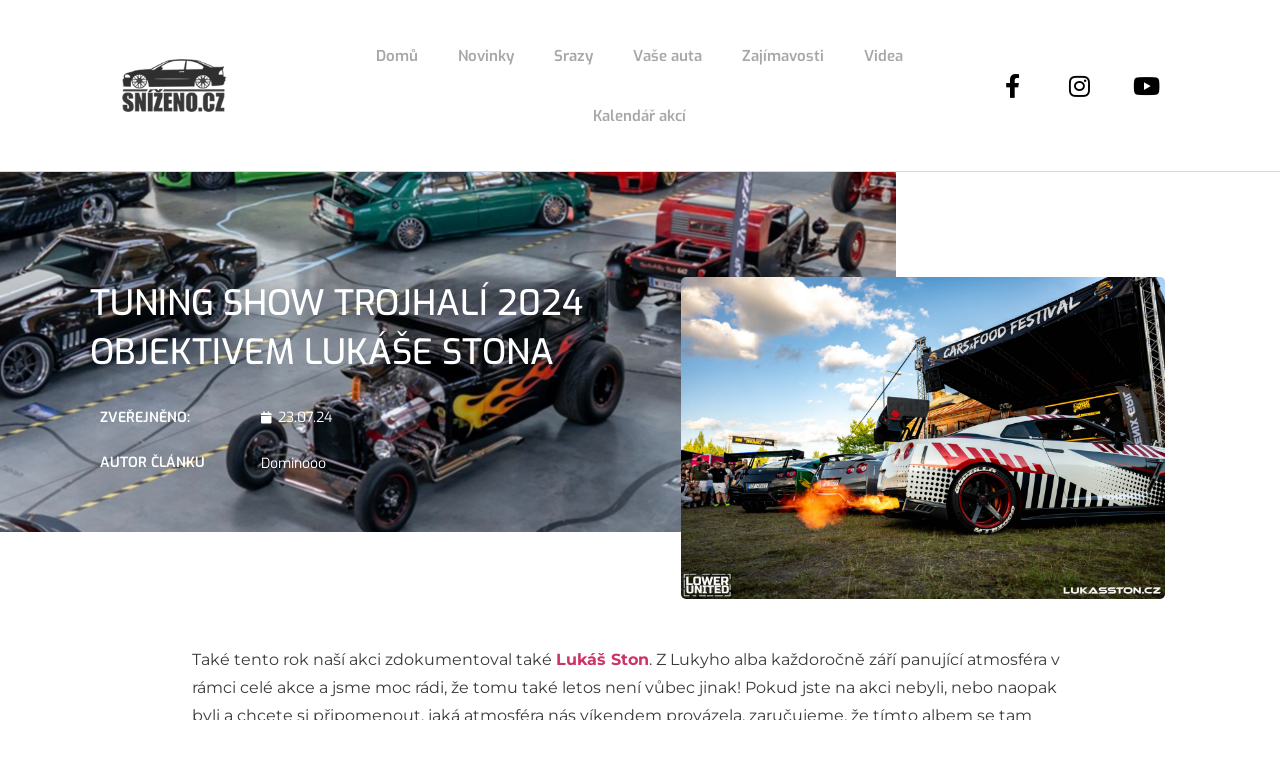

--- FILE ---
content_type: text/html; charset=UTF-8
request_url: https://snizeno.cz/tuning-show-trojhali-2024-objektivem-lukase-stona/
body_size: 22697
content:
<!doctype html>
<html lang="cs" prefix="og: https://ogp.me/ns#">
<head>
	<meta charset="UTF-8">
	<meta name="viewport" content="width=device-width, initial-scale=1">
	<link rel="profile" href="https://gmpg.org/xfn/11">
	
<!-- Optimalizace pro vyhledávače podle Rank Math - https://rankmath.com/ -->
<title>Tuning show Trojhalí 2024 objektivem Lukáše Stona &#045; Sníženo.cz</title>
<meta name="description" content="Také tento rok naší akci zdokumentoval také Lukáš Ston. Z Lukyho alba každoročně září panující atmosféra v rámci celé akce a jsme moc rádi, že tomu také letos"/>
<meta name="robots" content="follow, index, max-snippet:-1, max-video-preview:-1, max-image-preview:large"/>
<link rel="canonical" href="https://snizeno.cz/tuning-show-trojhali-2024-objektivem-lukase-stona/" />
<meta property="og:locale" content="cs_CZ" />
<meta property="og:type" content="article" />
<meta property="og:title" content="Tuning show Trojhalí 2024 objektivem Lukáše Stona &#045; Sníženo.cz" />
<meta property="og:description" content="Také tento rok naší akci zdokumentoval také Lukáš Ston. Z Lukyho alba každoročně září panující atmosféra v rámci celé akce a jsme moc rádi, že tomu také letos" />
<meta property="og:url" content="https://snizeno.cz/tuning-show-trojhali-2024-objektivem-lukase-stona/" />
<meta property="og:site_name" content="Sníženo.cz" />
<meta property="article:author" content="www.facebook.com/dominooogallery/" />
<meta property="article:section" content="Srazy" />
<meta property="og:updated_time" content="2024-08-16T19:00:32+01:00" />
<meta property="og:image" content="https://snizeno.cz/wp-content/uploads/2024/07/LS8_0306.jpg" />
<meta property="og:image:secure_url" content="https://snizeno.cz/wp-content/uploads/2024/07/LS8_0306.jpg" />
<meta property="og:image:width" content="1500" />
<meta property="og:image:height" content="1000" />
<meta property="og:image:alt" content="trojhalí" />
<meta property="og:image:type" content="image/jpeg" />
<meta property="article:published_time" content="2024-07-23T15:08:31+01:00" />
<meta property="article:modified_time" content="2024-08-16T19:00:32+01:00" />
<meta name="twitter:card" content="summary_large_image" />
<meta name="twitter:title" content="Tuning show Trojhalí 2024 objektivem Lukáše Stona &#045; Sníženo.cz" />
<meta name="twitter:description" content="Také tento rok naší akci zdokumentoval také Lukáš Ston. Z Lukyho alba každoročně září panující atmosféra v rámci celé akce a jsme moc rádi, že tomu také letos" />
<meta name="twitter:image" content="https://snizeno.cz/wp-content/uploads/2024/07/LS8_0306.jpg" />
<meta name="twitter:label1" content="Napsal/a" />
<meta name="twitter:data1" content="Dominooo" />
<meta name="twitter:label2" content="Doba čtení" />
<meta name="twitter:data2" content="Méně než minuta" />
<script type="application/ld+json" class="rank-math-schema">{"@context":"https://schema.org","@graph":[{"@type":["Person","Organization"],"@id":"https://snizeno.cz/#person","name":"media-ova","logo":{"@type":"ImageObject","@id":"https://snizeno.cz/#logo","url":"https://snizeno.cz/wp-content/uploads/2014/12/SNIZENO_web.png","contentUrl":"https://snizeno.cz/wp-content/uploads/2014/12/SNIZENO_web.png","caption":"media-ova","inLanguage":"cs","width":"150","height":"76"},"image":{"@type":"ImageObject","@id":"https://snizeno.cz/#logo","url":"https://snizeno.cz/wp-content/uploads/2014/12/SNIZENO_web.png","contentUrl":"https://snizeno.cz/wp-content/uploads/2014/12/SNIZENO_web.png","caption":"media-ova","inLanguage":"cs","width":"150","height":"76"}},{"@type":"WebSite","@id":"https://snizeno.cz/#website","url":"https://snizeno.cz","name":"media-ova","publisher":{"@id":"https://snizeno.cz/#person"},"inLanguage":"cs"},{"@type":"ImageObject","@id":"https://snizeno.cz/wp-content/uploads/2024/07/LS8_0306.jpg","url":"https://snizeno.cz/wp-content/uploads/2024/07/LS8_0306.jpg","width":"1500","height":"1000","inLanguage":"cs"},{"@type":"BreadcrumbList","@id":"https://snizeno.cz/tuning-show-trojhali-2024-objektivem-lukase-stona/#breadcrumb","itemListElement":[{"@type":"ListItem","position":"1","item":{"@id":"https://snizeno.cz","name":"Home"}},{"@type":"ListItem","position":"2","item":{"@id":"https://snizeno.cz/category/srazy/","name":"Srazy"}},{"@type":"ListItem","position":"3","item":{"@id":"https://snizeno.cz/tuning-show-trojhali-2024-objektivem-lukase-stona/","name":"Tuning show Trojhal\u00ed 2024 objektivem Luk\u00e1\u0161e Stona"}}]},{"@type":"WebPage","@id":"https://snizeno.cz/tuning-show-trojhali-2024-objektivem-lukase-stona/#webpage","url":"https://snizeno.cz/tuning-show-trojhali-2024-objektivem-lukase-stona/","name":"Tuning show Trojhal\u00ed 2024 objektivem Luk\u00e1\u0161e Stona &#045; Sn\u00ed\u017eeno.cz","datePublished":"2024-07-23T15:08:31+01:00","dateModified":"2024-08-16T19:00:32+01:00","isPartOf":{"@id":"https://snizeno.cz/#website"},"primaryImageOfPage":{"@id":"https://snizeno.cz/wp-content/uploads/2024/07/LS8_0306.jpg"},"inLanguage":"cs","breadcrumb":{"@id":"https://snizeno.cz/tuning-show-trojhali-2024-objektivem-lukase-stona/#breadcrumb"}},{"@type":"Person","@id":"https://snizeno.cz/author/dominik-mediaova/","name":"Dominooo","url":"https://snizeno.cz/author/dominik-mediaova/","image":{"@type":"ImageObject","@id":"https://secure.gravatar.com/avatar/55105b058210bef5337656e5af75b1f92e0898b4f9f282299c355335f64d6905?s=96&amp;d=mm&amp;r=g","url":"https://secure.gravatar.com/avatar/55105b058210bef5337656e5af75b1f92e0898b4f9f282299c355335f64d6905?s=96&amp;d=mm&amp;r=g","caption":"Dominooo","inLanguage":"cs"},"sameAs":["http://www.fotodomino.cz","www.facebook.com/dominooogallery/","http://www.instagram.com/dominooo_gallery"]},{"@type":"BlogPosting","headline":"Tuning show Trojhal\u00ed 2024 objektivem Luk\u00e1\u0161e Stona &#045; Sn\u00ed\u017eeno.cz","keywords":"trojhal\u00ed","datePublished":"2024-07-23T15:08:31+01:00","dateModified":"2024-08-16T19:00:32+01:00","articleSection":"Novinky, Srazy","author":{"@id":"https://snizeno.cz/author/dominik-mediaova/","name":"Dominooo"},"publisher":{"@id":"https://snizeno.cz/#person"},"description":"Tak\u00e9 tento rok na\u0161\u00ed akci zdokumentoval tak\u00e9 Luk\u00e1\u0161 Ston. Z Lukyho alba ka\u017edoro\u010dn\u011b z\u00e1\u0159\u00ed panuj\u00edc\u00ed atmosf\u00e9ra v r\u00e1mci cel\u00e9 akce a jsme moc r\u00e1di, \u017ee tomu tak\u00e9 letos","name":"Tuning show Trojhal\u00ed 2024 objektivem Luk\u00e1\u0161e Stona &#045; Sn\u00ed\u017eeno.cz","@id":"https://snizeno.cz/tuning-show-trojhali-2024-objektivem-lukase-stona/#richSnippet","isPartOf":{"@id":"https://snizeno.cz/tuning-show-trojhali-2024-objektivem-lukase-stona/#webpage"},"image":{"@id":"https://snizeno.cz/wp-content/uploads/2024/07/LS8_0306.jpg"},"inLanguage":"cs","mainEntityOfPage":{"@id":"https://snizeno.cz/tuning-show-trojhali-2024-objektivem-lukase-stona/#webpage"}}]}</script>
<!-- /Rank Math WordPress SEO plugin -->

<link rel='dns-prefetch' href='//www.googletagmanager.com' />
<link rel="alternate" type="application/rss+xml" title="Sníženo.cz &raquo; RSS zdroj" href="https://snizeno.cz/feed/" />
<link rel="alternate" type="application/rss+xml" title="Sníženo.cz &raquo; RSS komentářů" href="https://snizeno.cz/comments/feed/" />
<link rel="alternate" type="application/rss+xml" title="Sníženo.cz &raquo; RSS komentářů pro Tuning show Trojhalí 2024 objektivem Lukáše Stona" href="https://snizeno.cz/tuning-show-trojhali-2024-objektivem-lukase-stona/feed/" />
<link rel="alternate" title="oEmbed (JSON)" type="application/json+oembed" href="https://snizeno.cz/wp-json/oembed/1.0/embed?url=https%3A%2F%2Fsnizeno.cz%2Ftuning-show-trojhali-2024-objektivem-lukase-stona%2F" />
<link rel="alternate" title="oEmbed (XML)" type="text/xml+oembed" href="https://snizeno.cz/wp-json/oembed/1.0/embed?url=https%3A%2F%2Fsnizeno.cz%2Ftuning-show-trojhali-2024-objektivem-lukase-stona%2F&#038;format=xml" />
		<style>
			.lazyload,
			.lazyloading {
				max-width: 100%;
			}
		</style>
				<!-- This site uses the Google Analytics by MonsterInsights plugin v9.11.1 - Using Analytics tracking - https://www.monsterinsights.com/ -->
							<script src="//www.googletagmanager.com/gtag/js?id=G-GX3YXQ32N0"  data-cfasync="false" data-wpfc-render="false" async></script>
			<script data-cfasync="false" data-wpfc-render="false">
				var mi_version = '9.11.1';
				var mi_track_user = true;
				var mi_no_track_reason = '';
								var MonsterInsightsDefaultLocations = {"page_location":"https:\/\/snizeno.cz\/tuning-show-trojhali-2024-objektivem-lukase-stona\/"};
								if ( typeof MonsterInsightsPrivacyGuardFilter === 'function' ) {
					var MonsterInsightsLocations = (typeof MonsterInsightsExcludeQuery === 'object') ? MonsterInsightsPrivacyGuardFilter( MonsterInsightsExcludeQuery ) : MonsterInsightsPrivacyGuardFilter( MonsterInsightsDefaultLocations );
				} else {
					var MonsterInsightsLocations = (typeof MonsterInsightsExcludeQuery === 'object') ? MonsterInsightsExcludeQuery : MonsterInsightsDefaultLocations;
				}

								var disableStrs = [
										'ga-disable-G-GX3YXQ32N0',
									];

				/* Function to detect opted out users */
				function __gtagTrackerIsOptedOut() {
					for (var index = 0; index < disableStrs.length; index++) {
						if (document.cookie.indexOf(disableStrs[index] + '=true') > -1) {
							return true;
						}
					}

					return false;
				}

				/* Disable tracking if the opt-out cookie exists. */
				if (__gtagTrackerIsOptedOut()) {
					for (var index = 0; index < disableStrs.length; index++) {
						window[disableStrs[index]] = true;
					}
				}

				/* Opt-out function */
				function __gtagTrackerOptout() {
					for (var index = 0; index < disableStrs.length; index++) {
						document.cookie = disableStrs[index] + '=true; expires=Thu, 31 Dec 2099 23:59:59 UTC; path=/';
						window[disableStrs[index]] = true;
					}
				}

				if ('undefined' === typeof gaOptout) {
					function gaOptout() {
						__gtagTrackerOptout();
					}
				}
								window.dataLayer = window.dataLayer || [];

				window.MonsterInsightsDualTracker = {
					helpers: {},
					trackers: {},
				};
				if (mi_track_user) {
					function __gtagDataLayer() {
						dataLayer.push(arguments);
					}

					function __gtagTracker(type, name, parameters) {
						if (!parameters) {
							parameters = {};
						}

						if (parameters.send_to) {
							__gtagDataLayer.apply(null, arguments);
							return;
						}

						if (type === 'event') {
														parameters.send_to = monsterinsights_frontend.v4_id;
							var hookName = name;
							if (typeof parameters['event_category'] !== 'undefined') {
								hookName = parameters['event_category'] + ':' + name;
							}

							if (typeof MonsterInsightsDualTracker.trackers[hookName] !== 'undefined') {
								MonsterInsightsDualTracker.trackers[hookName](parameters);
							} else {
								__gtagDataLayer('event', name, parameters);
							}
							
						} else {
							__gtagDataLayer.apply(null, arguments);
						}
					}

					__gtagTracker('js', new Date());
					__gtagTracker('set', {
						'developer_id.dZGIzZG': true,
											});
					if ( MonsterInsightsLocations.page_location ) {
						__gtagTracker('set', MonsterInsightsLocations);
					}
										__gtagTracker('config', 'G-GX3YXQ32N0', {"forceSSL":"true","link_attribution":"true"} );
										window.gtag = __gtagTracker;										(function () {
						/* https://developers.google.com/analytics/devguides/collection/analyticsjs/ */
						/* ga and __gaTracker compatibility shim. */
						var noopfn = function () {
							return null;
						};
						var newtracker = function () {
							return new Tracker();
						};
						var Tracker = function () {
							return null;
						};
						var p = Tracker.prototype;
						p.get = noopfn;
						p.set = noopfn;
						p.send = function () {
							var args = Array.prototype.slice.call(arguments);
							args.unshift('send');
							__gaTracker.apply(null, args);
						};
						var __gaTracker = function () {
							var len = arguments.length;
							if (len === 0) {
								return;
							}
							var f = arguments[len - 1];
							if (typeof f !== 'object' || f === null || typeof f.hitCallback !== 'function') {
								if ('send' === arguments[0]) {
									var hitConverted, hitObject = false, action;
									if ('event' === arguments[1]) {
										if ('undefined' !== typeof arguments[3]) {
											hitObject = {
												'eventAction': arguments[3],
												'eventCategory': arguments[2],
												'eventLabel': arguments[4],
												'value': arguments[5] ? arguments[5] : 1,
											}
										}
									}
									if ('pageview' === arguments[1]) {
										if ('undefined' !== typeof arguments[2]) {
											hitObject = {
												'eventAction': 'page_view',
												'page_path': arguments[2],
											}
										}
									}
									if (typeof arguments[2] === 'object') {
										hitObject = arguments[2];
									}
									if (typeof arguments[5] === 'object') {
										Object.assign(hitObject, arguments[5]);
									}
									if ('undefined' !== typeof arguments[1].hitType) {
										hitObject = arguments[1];
										if ('pageview' === hitObject.hitType) {
											hitObject.eventAction = 'page_view';
										}
									}
									if (hitObject) {
										action = 'timing' === arguments[1].hitType ? 'timing_complete' : hitObject.eventAction;
										hitConverted = mapArgs(hitObject);
										__gtagTracker('event', action, hitConverted);
									}
								}
								return;
							}

							function mapArgs(args) {
								var arg, hit = {};
								var gaMap = {
									'eventCategory': 'event_category',
									'eventAction': 'event_action',
									'eventLabel': 'event_label',
									'eventValue': 'event_value',
									'nonInteraction': 'non_interaction',
									'timingCategory': 'event_category',
									'timingVar': 'name',
									'timingValue': 'value',
									'timingLabel': 'event_label',
									'page': 'page_path',
									'location': 'page_location',
									'title': 'page_title',
									'referrer' : 'page_referrer',
								};
								for (arg in args) {
																		if (!(!args.hasOwnProperty(arg) || !gaMap.hasOwnProperty(arg))) {
										hit[gaMap[arg]] = args[arg];
									} else {
										hit[arg] = args[arg];
									}
								}
								return hit;
							}

							try {
								f.hitCallback();
							} catch (ex) {
							}
						};
						__gaTracker.create = newtracker;
						__gaTracker.getByName = newtracker;
						__gaTracker.getAll = function () {
							return [];
						};
						__gaTracker.remove = noopfn;
						__gaTracker.loaded = true;
						window['__gaTracker'] = __gaTracker;
					})();
									} else {
										console.log("");
					(function () {
						function __gtagTracker() {
							return null;
						}

						window['__gtagTracker'] = __gtagTracker;
						window['gtag'] = __gtagTracker;
					})();
									}
			</script>
							<!-- / Google Analytics by MonsterInsights -->
		<style id='wp-img-auto-sizes-contain-inline-css'>
img:is([sizes=auto i],[sizes^="auto," i]){contain-intrinsic-size:3000px 1500px}
/*# sourceURL=wp-img-auto-sizes-contain-inline-css */
</style>

<style id='wp-emoji-styles-inline-css'>

	img.wp-smiley, img.emoji {
		display: inline !important;
		border: none !important;
		box-shadow: none !important;
		height: 1em !important;
		width: 1em !important;
		margin: 0 0.07em !important;
		vertical-align: -0.1em !important;
		background: none !important;
		padding: 0 !important;
	}
/*# sourceURL=wp-emoji-styles-inline-css */
</style>
<link rel='stylesheet' id='wp-block-library-css' href='https://snizeno.cz/wp-includes/css/dist/block-library/style.min.css?ver=6.9' media='all' />
<style id='global-styles-inline-css'>
:root{--wp--preset--aspect-ratio--square: 1;--wp--preset--aspect-ratio--4-3: 4/3;--wp--preset--aspect-ratio--3-4: 3/4;--wp--preset--aspect-ratio--3-2: 3/2;--wp--preset--aspect-ratio--2-3: 2/3;--wp--preset--aspect-ratio--16-9: 16/9;--wp--preset--aspect-ratio--9-16: 9/16;--wp--preset--color--black: #000000;--wp--preset--color--cyan-bluish-gray: #abb8c3;--wp--preset--color--white: #ffffff;--wp--preset--color--pale-pink: #f78da7;--wp--preset--color--vivid-red: #cf2e2e;--wp--preset--color--luminous-vivid-orange: #ff6900;--wp--preset--color--luminous-vivid-amber: #fcb900;--wp--preset--color--light-green-cyan: #7bdcb5;--wp--preset--color--vivid-green-cyan: #00d084;--wp--preset--color--pale-cyan-blue: #8ed1fc;--wp--preset--color--vivid-cyan-blue: #0693e3;--wp--preset--color--vivid-purple: #9b51e0;--wp--preset--gradient--vivid-cyan-blue-to-vivid-purple: linear-gradient(135deg,rgb(6,147,227) 0%,rgb(155,81,224) 100%);--wp--preset--gradient--light-green-cyan-to-vivid-green-cyan: linear-gradient(135deg,rgb(122,220,180) 0%,rgb(0,208,130) 100%);--wp--preset--gradient--luminous-vivid-amber-to-luminous-vivid-orange: linear-gradient(135deg,rgb(252,185,0) 0%,rgb(255,105,0) 100%);--wp--preset--gradient--luminous-vivid-orange-to-vivid-red: linear-gradient(135deg,rgb(255,105,0) 0%,rgb(207,46,46) 100%);--wp--preset--gradient--very-light-gray-to-cyan-bluish-gray: linear-gradient(135deg,rgb(238,238,238) 0%,rgb(169,184,195) 100%);--wp--preset--gradient--cool-to-warm-spectrum: linear-gradient(135deg,rgb(74,234,220) 0%,rgb(151,120,209) 20%,rgb(207,42,186) 40%,rgb(238,44,130) 60%,rgb(251,105,98) 80%,rgb(254,248,76) 100%);--wp--preset--gradient--blush-light-purple: linear-gradient(135deg,rgb(255,206,236) 0%,rgb(152,150,240) 100%);--wp--preset--gradient--blush-bordeaux: linear-gradient(135deg,rgb(254,205,165) 0%,rgb(254,45,45) 50%,rgb(107,0,62) 100%);--wp--preset--gradient--luminous-dusk: linear-gradient(135deg,rgb(255,203,112) 0%,rgb(199,81,192) 50%,rgb(65,88,208) 100%);--wp--preset--gradient--pale-ocean: linear-gradient(135deg,rgb(255,245,203) 0%,rgb(182,227,212) 50%,rgb(51,167,181) 100%);--wp--preset--gradient--electric-grass: linear-gradient(135deg,rgb(202,248,128) 0%,rgb(113,206,126) 100%);--wp--preset--gradient--midnight: linear-gradient(135deg,rgb(2,3,129) 0%,rgb(40,116,252) 100%);--wp--preset--font-size--small: 13px;--wp--preset--font-size--medium: 20px;--wp--preset--font-size--large: 36px;--wp--preset--font-size--x-large: 42px;--wp--preset--spacing--20: 0.44rem;--wp--preset--spacing--30: 0.67rem;--wp--preset--spacing--40: 1rem;--wp--preset--spacing--50: 1.5rem;--wp--preset--spacing--60: 2.25rem;--wp--preset--spacing--70: 3.38rem;--wp--preset--spacing--80: 5.06rem;--wp--preset--shadow--natural: 6px 6px 9px rgba(0, 0, 0, 0.2);--wp--preset--shadow--deep: 12px 12px 50px rgba(0, 0, 0, 0.4);--wp--preset--shadow--sharp: 6px 6px 0px rgba(0, 0, 0, 0.2);--wp--preset--shadow--outlined: 6px 6px 0px -3px rgb(255, 255, 255), 6px 6px rgb(0, 0, 0);--wp--preset--shadow--crisp: 6px 6px 0px rgb(0, 0, 0);}:root { --wp--style--global--content-size: 800px;--wp--style--global--wide-size: 1200px; }:where(body) { margin: 0; }.wp-site-blocks > .alignleft { float: left; margin-right: 2em; }.wp-site-blocks > .alignright { float: right; margin-left: 2em; }.wp-site-blocks > .aligncenter { justify-content: center; margin-left: auto; margin-right: auto; }:where(.wp-site-blocks) > * { margin-block-start: 24px; margin-block-end: 0; }:where(.wp-site-blocks) > :first-child { margin-block-start: 0; }:where(.wp-site-blocks) > :last-child { margin-block-end: 0; }:root { --wp--style--block-gap: 24px; }:root :where(.is-layout-flow) > :first-child{margin-block-start: 0;}:root :where(.is-layout-flow) > :last-child{margin-block-end: 0;}:root :where(.is-layout-flow) > *{margin-block-start: 24px;margin-block-end: 0;}:root :where(.is-layout-constrained) > :first-child{margin-block-start: 0;}:root :where(.is-layout-constrained) > :last-child{margin-block-end: 0;}:root :where(.is-layout-constrained) > *{margin-block-start: 24px;margin-block-end: 0;}:root :where(.is-layout-flex){gap: 24px;}:root :where(.is-layout-grid){gap: 24px;}.is-layout-flow > .alignleft{float: left;margin-inline-start: 0;margin-inline-end: 2em;}.is-layout-flow > .alignright{float: right;margin-inline-start: 2em;margin-inline-end: 0;}.is-layout-flow > .aligncenter{margin-left: auto !important;margin-right: auto !important;}.is-layout-constrained > .alignleft{float: left;margin-inline-start: 0;margin-inline-end: 2em;}.is-layout-constrained > .alignright{float: right;margin-inline-start: 2em;margin-inline-end: 0;}.is-layout-constrained > .aligncenter{margin-left: auto !important;margin-right: auto !important;}.is-layout-constrained > :where(:not(.alignleft):not(.alignright):not(.alignfull)){max-width: var(--wp--style--global--content-size);margin-left: auto !important;margin-right: auto !important;}.is-layout-constrained > .alignwide{max-width: var(--wp--style--global--wide-size);}body .is-layout-flex{display: flex;}.is-layout-flex{flex-wrap: wrap;align-items: center;}.is-layout-flex > :is(*, div){margin: 0;}body .is-layout-grid{display: grid;}.is-layout-grid > :is(*, div){margin: 0;}body{padding-top: 0px;padding-right: 0px;padding-bottom: 0px;padding-left: 0px;}a:where(:not(.wp-element-button)){text-decoration: underline;}:root :where(.wp-element-button, .wp-block-button__link){background-color: #32373c;border-width: 0;color: #fff;font-family: inherit;font-size: inherit;font-style: inherit;font-weight: inherit;letter-spacing: inherit;line-height: inherit;padding-top: calc(0.667em + 2px);padding-right: calc(1.333em + 2px);padding-bottom: calc(0.667em + 2px);padding-left: calc(1.333em + 2px);text-decoration: none;text-transform: inherit;}.has-black-color{color: var(--wp--preset--color--black) !important;}.has-cyan-bluish-gray-color{color: var(--wp--preset--color--cyan-bluish-gray) !important;}.has-white-color{color: var(--wp--preset--color--white) !important;}.has-pale-pink-color{color: var(--wp--preset--color--pale-pink) !important;}.has-vivid-red-color{color: var(--wp--preset--color--vivid-red) !important;}.has-luminous-vivid-orange-color{color: var(--wp--preset--color--luminous-vivid-orange) !important;}.has-luminous-vivid-amber-color{color: var(--wp--preset--color--luminous-vivid-amber) !important;}.has-light-green-cyan-color{color: var(--wp--preset--color--light-green-cyan) !important;}.has-vivid-green-cyan-color{color: var(--wp--preset--color--vivid-green-cyan) !important;}.has-pale-cyan-blue-color{color: var(--wp--preset--color--pale-cyan-blue) !important;}.has-vivid-cyan-blue-color{color: var(--wp--preset--color--vivid-cyan-blue) !important;}.has-vivid-purple-color{color: var(--wp--preset--color--vivid-purple) !important;}.has-black-background-color{background-color: var(--wp--preset--color--black) !important;}.has-cyan-bluish-gray-background-color{background-color: var(--wp--preset--color--cyan-bluish-gray) !important;}.has-white-background-color{background-color: var(--wp--preset--color--white) !important;}.has-pale-pink-background-color{background-color: var(--wp--preset--color--pale-pink) !important;}.has-vivid-red-background-color{background-color: var(--wp--preset--color--vivid-red) !important;}.has-luminous-vivid-orange-background-color{background-color: var(--wp--preset--color--luminous-vivid-orange) !important;}.has-luminous-vivid-amber-background-color{background-color: var(--wp--preset--color--luminous-vivid-amber) !important;}.has-light-green-cyan-background-color{background-color: var(--wp--preset--color--light-green-cyan) !important;}.has-vivid-green-cyan-background-color{background-color: var(--wp--preset--color--vivid-green-cyan) !important;}.has-pale-cyan-blue-background-color{background-color: var(--wp--preset--color--pale-cyan-blue) !important;}.has-vivid-cyan-blue-background-color{background-color: var(--wp--preset--color--vivid-cyan-blue) !important;}.has-vivid-purple-background-color{background-color: var(--wp--preset--color--vivid-purple) !important;}.has-black-border-color{border-color: var(--wp--preset--color--black) !important;}.has-cyan-bluish-gray-border-color{border-color: var(--wp--preset--color--cyan-bluish-gray) !important;}.has-white-border-color{border-color: var(--wp--preset--color--white) !important;}.has-pale-pink-border-color{border-color: var(--wp--preset--color--pale-pink) !important;}.has-vivid-red-border-color{border-color: var(--wp--preset--color--vivid-red) !important;}.has-luminous-vivid-orange-border-color{border-color: var(--wp--preset--color--luminous-vivid-orange) !important;}.has-luminous-vivid-amber-border-color{border-color: var(--wp--preset--color--luminous-vivid-amber) !important;}.has-light-green-cyan-border-color{border-color: var(--wp--preset--color--light-green-cyan) !important;}.has-vivid-green-cyan-border-color{border-color: var(--wp--preset--color--vivid-green-cyan) !important;}.has-pale-cyan-blue-border-color{border-color: var(--wp--preset--color--pale-cyan-blue) !important;}.has-vivid-cyan-blue-border-color{border-color: var(--wp--preset--color--vivid-cyan-blue) !important;}.has-vivid-purple-border-color{border-color: var(--wp--preset--color--vivid-purple) !important;}.has-vivid-cyan-blue-to-vivid-purple-gradient-background{background: var(--wp--preset--gradient--vivid-cyan-blue-to-vivid-purple) !important;}.has-light-green-cyan-to-vivid-green-cyan-gradient-background{background: var(--wp--preset--gradient--light-green-cyan-to-vivid-green-cyan) !important;}.has-luminous-vivid-amber-to-luminous-vivid-orange-gradient-background{background: var(--wp--preset--gradient--luminous-vivid-amber-to-luminous-vivid-orange) !important;}.has-luminous-vivid-orange-to-vivid-red-gradient-background{background: var(--wp--preset--gradient--luminous-vivid-orange-to-vivid-red) !important;}.has-very-light-gray-to-cyan-bluish-gray-gradient-background{background: var(--wp--preset--gradient--very-light-gray-to-cyan-bluish-gray) !important;}.has-cool-to-warm-spectrum-gradient-background{background: var(--wp--preset--gradient--cool-to-warm-spectrum) !important;}.has-blush-light-purple-gradient-background{background: var(--wp--preset--gradient--blush-light-purple) !important;}.has-blush-bordeaux-gradient-background{background: var(--wp--preset--gradient--blush-bordeaux) !important;}.has-luminous-dusk-gradient-background{background: var(--wp--preset--gradient--luminous-dusk) !important;}.has-pale-ocean-gradient-background{background: var(--wp--preset--gradient--pale-ocean) !important;}.has-electric-grass-gradient-background{background: var(--wp--preset--gradient--electric-grass) !important;}.has-midnight-gradient-background{background: var(--wp--preset--gradient--midnight) !important;}.has-small-font-size{font-size: var(--wp--preset--font-size--small) !important;}.has-medium-font-size{font-size: var(--wp--preset--font-size--medium) !important;}.has-large-font-size{font-size: var(--wp--preset--font-size--large) !important;}.has-x-large-font-size{font-size: var(--wp--preset--font-size--x-large) !important;}
:root :where(.wp-block-pullquote){font-size: 1.5em;line-height: 1.6;}
/*# sourceURL=global-styles-inline-css */
</style>
<link rel='stylesheet' id='hello-elementor-css' href='https://snizeno.cz/wp-content/themes/hello-elementor/assets/css/reset.css?ver=3.4.5' media='all' />
<link rel='stylesheet' id='hello-elementor-theme-style-css' href='https://snizeno.cz/wp-content/themes/hello-elementor/assets/css/theme.css?ver=3.4.5' media='all' />
<link rel='stylesheet' id='hello-elementor-header-footer-css' href='https://snizeno.cz/wp-content/themes/hello-elementor/assets/css/header-footer.css?ver=3.4.5' media='all' />
<link rel='stylesheet' id='elementor-frontend-css' href='https://snizeno.cz/wp-content/plugins/elementor/assets/css/frontend.min.css?ver=3.34.1' media='all' />
<link rel='stylesheet' id='elementor-post-2252-css' href='https://snizeno.cz/wp-content/uploads/elementor/css/post-2252.css?ver=1768256645' media='all' />
<link rel='stylesheet' id='widget-image-css' href='https://snizeno.cz/wp-content/plugins/elementor/assets/css/widget-image.min.css?ver=3.34.1' media='all' />
<link rel='stylesheet' id='widget-social-icons-css' href='https://snizeno.cz/wp-content/plugins/elementor/assets/css/widget-social-icons.min.css?ver=3.34.1' media='all' />
<link rel='stylesheet' id='e-apple-webkit-css' href='https://snizeno.cz/wp-content/plugins/elementor/assets/css/conditionals/apple-webkit.min.css?ver=3.34.1' media='all' />
<link rel='stylesheet' id='widget-nav-menu-css' href='https://snizeno.cz/wp-content/plugins/elementor-pro/assets/css/widget-nav-menu.min.css?ver=3.34.0' media='all' />
<link rel='stylesheet' id='widget-icon-list-css' href='https://snizeno.cz/wp-content/plugins/elementor/assets/css/widget-icon-list.min.css?ver=3.34.1' media='all' />
<link rel='stylesheet' id='widget-heading-css' href='https://snizeno.cz/wp-content/plugins/elementor/assets/css/widget-heading.min.css?ver=3.34.1' media='all' />
<link rel='stylesheet' id='widget-post-info-css' href='https://snizeno.cz/wp-content/plugins/elementor-pro/assets/css/widget-post-info.min.css?ver=3.34.0' media='all' />
<link rel='stylesheet' id='elementor-icons-shared-0-css' href='https://snizeno.cz/wp-content/plugins/elementor/assets/lib/font-awesome/css/fontawesome.min.css?ver=5.15.3' media='all' />
<link rel='stylesheet' id='elementor-icons-fa-regular-css' href='https://snizeno.cz/wp-content/plugins/elementor/assets/lib/font-awesome/css/regular.min.css?ver=5.15.3' media='all' />
<link rel='stylesheet' id='elementor-icons-fa-solid-css' href='https://snizeno.cz/wp-content/plugins/elementor/assets/lib/font-awesome/css/solid.min.css?ver=5.15.3' media='all' />
<link rel='stylesheet' id='widget-author-box-css' href='https://snizeno.cz/wp-content/plugins/elementor-pro/assets/css/widget-author-box.min.css?ver=3.34.0' media='all' />
<link rel='stylesheet' id='widget-post-navigation-css' href='https://snizeno.cz/wp-content/plugins/elementor-pro/assets/css/widget-post-navigation.min.css?ver=3.34.0' media='all' />
<link rel='stylesheet' id='e-motion-fx-css' href='https://snizeno.cz/wp-content/plugins/elementor-pro/assets/css/modules/motion-fx.min.css?ver=3.34.0' media='all' />
<link rel='stylesheet' id='widget-posts-css' href='https://snizeno.cz/wp-content/plugins/elementor-pro/assets/css/widget-posts.min.css?ver=3.34.0' media='all' />
<link rel='stylesheet' id='elementor-icons-css' href='https://snizeno.cz/wp-content/plugins/elementor/assets/lib/eicons/css/elementor-icons.min.css?ver=5.45.0' media='all' />
<link rel='stylesheet' id='elementor-post-2260-css' href='https://snizeno.cz/wp-content/uploads/elementor/css/post-2260.css?ver=1768256645' media='all' />
<link rel='stylesheet' id='elementor-post-2453-css' href='https://snizeno.cz/wp-content/uploads/elementor/css/post-2453.css?ver=1768256646' media='all' />
<link rel='stylesheet' id='elementor-post-2535-css' href='https://snizeno.cz/wp-content/uploads/elementor/css/post-2535.css?ver=1768256646' media='all' />
<link rel='stylesheet' id='fancybox-css' href='https://snizeno.cz/wp-content/plugins/easy-fancybox/fancybox/1.5.4/jquery.fancybox.min.css?ver=6.9' media='screen' />
<style id='fancybox-inline-css'>
#fancybox-content{border-color:#ffffff;}#fancybox-title,#fancybox-title-float-main{color:#fff}
/*# sourceURL=fancybox-inline-css */
</style>
<link rel='stylesheet' id='ekit-widget-styles-css' href='https://snizeno.cz/wp-content/plugins/elementskit-lite/widgets/init/assets/css/widget-styles.css?ver=3.7.7' media='all' />
<link rel='stylesheet' id='ekit-responsive-css' href='https://snizeno.cz/wp-content/plugins/elementskit-lite/widgets/init/assets/css/responsive.css?ver=3.7.7' media='all' />
<link rel='stylesheet' id='elementor-gf-local-exo-css' href='https://snizeno.cz/wp-content/uploads/elementor/google-fonts/css/exo.css?ver=1742251440' media='all' />
<link rel='stylesheet' id='elementor-gf-local-montserrat-css' href='https://snizeno.cz/wp-content/uploads/elementor/google-fonts/css/montserrat.css?ver=1742251473' media='all' />
<link rel='stylesheet' id='elementor-icons-fa-brands-css' href='https://snizeno.cz/wp-content/plugins/elementor/assets/lib/font-awesome/css/brands.min.css?ver=5.15.3' media='all' />
<script src="https://snizeno.cz/wp-content/plugins/google-analytics-for-wordpress/assets/js/frontend-gtag.min.js?ver=9.11.1" id="monsterinsights-frontend-script-js" async data-wp-strategy="async"></script>
<script data-cfasync="false" data-wpfc-render="false" id='monsterinsights-frontend-script-js-extra'>var monsterinsights_frontend = {"js_events_tracking":"true","download_extensions":"doc,pdf,ppt,zip,xls,docx,pptx,xlsx","inbound_paths":"[{\"path\":\"\\\/go\\\/\",\"label\":\"affiliate\"},{\"path\":\"\\\/recommend\\\/\",\"label\":\"affiliate\"}]","home_url":"https:\/\/snizeno.cz","hash_tracking":"false","v4_id":"G-GX3YXQ32N0"};</script>
<script src="https://snizeno.cz/wp-includes/js/jquery/jquery.min.js?ver=3.7.1" id="jquery-core-js"></script>
<script src="https://snizeno.cz/wp-includes/js/jquery/jquery-migrate.min.js?ver=3.4.1" id="jquery-migrate-js"></script>

<!-- Google tag (gtag.js) snippet added by Site Kit -->
<!-- Google Analytics snippet added by Site Kit -->
<script src="https://www.googletagmanager.com/gtag/js?id=G-ZH34SGCHX6" id="google_gtagjs-js" async></script>
<script id="google_gtagjs-js-after">
window.dataLayer = window.dataLayer || [];function gtag(){dataLayer.push(arguments);}
gtag("set","linker",{"domains":["snizeno.cz"]});
gtag("js", new Date());
gtag("set", "developer_id.dZTNiMT", true);
gtag("config", "G-ZH34SGCHX6");
 window._googlesitekit = window._googlesitekit || {}; window._googlesitekit.throttledEvents = []; window._googlesitekit.gtagEvent = (name, data) => { var key = JSON.stringify( { name, data } ); if ( !! window._googlesitekit.throttledEvents[ key ] ) { return; } window._googlesitekit.throttledEvents[ key ] = true; setTimeout( () => { delete window._googlesitekit.throttledEvents[ key ]; }, 5 ); gtag( "event", name, { ...data, event_source: "site-kit" } ); }; 
//# sourceURL=google_gtagjs-js-after
</script>
<link rel="https://api.w.org/" href="https://snizeno.cz/wp-json/" /><link rel="alternate" title="JSON" type="application/json" href="https://snizeno.cz/wp-json/wp/v2/posts/4648" /><link rel="EditURI" type="application/rsd+xml" title="RSD" href="https://snizeno.cz/xmlrpc.php?rsd" />
<meta name="generator" content="WordPress 6.9" />
<link rel='shortlink' href='https://snizeno.cz/?p=4648' />
<meta name="generator" content="Site Kit by Google 1.168.0" />		<script>
			document.documentElement.className = document.documentElement.className.replace('no-js', 'js');
		</script>
				<style>
			.no-js img.lazyload {
				display: none;
			}

			figure.wp-block-image img.lazyloading {
				min-width: 150px;
			}

			.lazyload,
			.lazyloading {
				--smush-placeholder-width: 100px;
				--smush-placeholder-aspect-ratio: 1/1;
				width: var(--smush-image-width, var(--smush-placeholder-width)) !important;
				aspect-ratio: var(--smush-image-aspect-ratio, var(--smush-placeholder-aspect-ratio)) !important;
			}

						.lazyload, .lazyloading {
				opacity: 0;
			}

			.lazyloaded {
				opacity: 1;
				transition: opacity 400ms;
				transition-delay: 0ms;
			}

					</style>
		<meta name="generator" content="Elementor 3.34.1; features: additional_custom_breakpoints; settings: css_print_method-external, google_font-enabled, font_display-auto">
			<style>
				.e-con.e-parent:nth-of-type(n+4):not(.e-lazyloaded):not(.e-no-lazyload),
				.e-con.e-parent:nth-of-type(n+4):not(.e-lazyloaded):not(.e-no-lazyload) * {
					background-image: none !important;
				}
				@media screen and (max-height: 1024px) {
					.e-con.e-parent:nth-of-type(n+3):not(.e-lazyloaded):not(.e-no-lazyload),
					.e-con.e-parent:nth-of-type(n+3):not(.e-lazyloaded):not(.e-no-lazyload) * {
						background-image: none !important;
					}
				}
				@media screen and (max-height: 640px) {
					.e-con.e-parent:nth-of-type(n+2):not(.e-lazyloaded):not(.e-no-lazyload),
					.e-con.e-parent:nth-of-type(n+2):not(.e-lazyloaded):not(.e-no-lazyload) * {
						background-image: none !important;
					}
				}
			</style>
			<link rel="icon" href="https://snizeno.cz/wp-content/uploads/2024/08/cropped-tire-32x32.png" sizes="32x32" />
<link rel="icon" href="https://snizeno.cz/wp-content/uploads/2024/08/cropped-tire-192x192.png" sizes="192x192" />
<link rel="apple-touch-icon" href="https://snizeno.cz/wp-content/uploads/2024/08/cropped-tire-180x180.png" />
<meta name="msapplication-TileImage" content="https://snizeno.cz/wp-content/uploads/2024/08/cropped-tire-270x270.png" />
		<style id="wp-custom-css">
			

/** Start Block Kit CSS: 144-3-3a7d335f39a8579c20cdf02f8d462582 **/

.envato-block__preview{overflow: visible;}

/* Envato Kit 141 Custom Styles - Applied to the element under Advanced */

.elementor-headline-animation-type-drop-in .elementor-headline-dynamic-wrapper{
	text-align: center;
}
.envato-kit-141-top-0 h1,
.envato-kit-141-top-0 h2,
.envato-kit-141-top-0 h3,
.envato-kit-141-top-0 h4,
.envato-kit-141-top-0 h5,
.envato-kit-141-top-0 h6,
.envato-kit-141-top-0 p {
	margin-top: 0;
}

.envato-kit-141-newsletter-inline .elementor-field-textual.elementor-size-md {
	padding-left: 1.5rem;
	padding-right: 1.5rem;
}

.envato-kit-141-bottom-0 p {
	margin-bottom: 0;
}

.envato-kit-141-bottom-8 .elementor-price-list .elementor-price-list-item .elementor-price-list-header {
	margin-bottom: .5rem;
}

.envato-kit-141.elementor-widget-testimonial-carousel.elementor-pagination-type-bullets .swiper-container {
	padding-bottom: 52px;
}

.envato-kit-141-display-inline {
	display: inline-block;
}

.envato-kit-141 .elementor-slick-slider ul.slick-dots {
	bottom: -40px;
}

/** End Block Kit CSS: 144-3-3a7d335f39a8579c20cdf02f8d462582 **/



/** Start Block Kit CSS: 141-3-1d55f1e76be9fb1a8d9de88accbe962f **/

.envato-kit-138-bracket .elementor-widget-container > *:before{
	content:"[";
	color:#ffab00;
	display:inline-block;
	margin-right:4px;
	line-height:1em;
	position:relative;
	top:-1px;
}

.envato-kit-138-bracket .elementor-widget-container > *:after{
	content:"]";
	color:#ffab00;
	display:inline-block;
	margin-left:4px;
	line-height:1em;
	position:relative;
	top:-1px;
}

/** End Block Kit CSS: 141-3-1d55f1e76be9fb1a8d9de88accbe962f **/

		</style>
		</head>
<body class="wp-singular post-template-default single single-post postid-4648 single-format-standard wp-embed-responsive wp-theme-hello-elementor hello-elementor-default elementor-default elementor-kit-2252 elementor-page-2535">


<a class="skip-link screen-reader-text" href="#content">Přejít k obsahu</a>

		<header data-elementor-type="header" data-elementor-id="2260" class="elementor elementor-2260 elementor-location-header" data-elementor-post-type="elementor_library">
					<section class="elementor-section elementor-top-section elementor-element elementor-element-73d44f74 elementor-section-content-middle elementor-section-stretched elementor-section-full_width elementor-hidden-desktop elementor-hidden-tablet elementor-section-height-default elementor-section-height-default" data-id="73d44f74" data-element_type="section" data-settings="{&quot;stretch_section&quot;:&quot;section-stretched&quot;}">
						<div class="elementor-container elementor-column-gap-no">
					<div class="elementor-column elementor-col-33 elementor-top-column elementor-element elementor-element-27fbdc51" data-id="27fbdc51" data-element_type="column">
			<div class="elementor-widget-wrap elementor-element-populated">
						<div class="elementor-element elementor-element-5b5086b elementor-widget elementor-widget-image" data-id="5b5086b" data-element_type="widget" data-widget_type="image.default">
				<div class="elementor-widget-container">
																<a href="https://snizeno.cz">
							<img width="150" height="76" data-src="https://snizeno.cz/wp-content/uploads/2014/12/SNIZENO_web.png" class="attachment-medium size-medium wp-image-45 lazyload" alt="" src="[data-uri]" style="--smush-placeholder-width: 150px; --smush-placeholder-aspect-ratio: 150/76;" />								</a>
															</div>
				</div>
					</div>
		</div>
				<div class="elementor-column elementor-col-33 elementor-top-column elementor-element elementor-element-7ef9913" data-id="7ef9913" data-element_type="column">
			<div class="elementor-widget-wrap elementor-element-populated">
						<div class="elementor-element elementor-element-fcf232d e-grid-align-right elementor-shape-square e-grid-align-mobile-center elementor-grid-0 elementor-widget elementor-widget-social-icons" data-id="fcf232d" data-element_type="widget" data-widget_type="social-icons.default">
				<div class="elementor-widget-container">
							<div class="elementor-social-icons-wrapper elementor-grid" role="list">
							<span class="elementor-grid-item" role="listitem">
					<a class="elementor-icon elementor-social-icon elementor-social-icon-facebook-f elementor-repeater-item-5646027" href="https://www.facebook.com/snizeno" target="_blank">
						<span class="elementor-screen-only">Facebook-f</span>
						<i aria-hidden="true" class="fab fa-facebook-f"></i>					</a>
				</span>
							<span class="elementor-grid-item" role="listitem">
					<a class="elementor-icon elementor-social-icon elementor-social-icon-instagram elementor-repeater-item-7c2bcc0" href="https://www.instagram.com/snizeno/" target="_blank">
						<span class="elementor-screen-only">Instagram</span>
						<i aria-hidden="true" class="fab fa-instagram"></i>					</a>
				</span>
							<span class="elementor-grid-item" role="listitem">
					<a class="elementor-icon elementor-social-icon elementor-social-icon-youtube elementor-repeater-item-4b27cd1" href="https://www.youtube.com/@LowerUnited" target="_blank">
						<span class="elementor-screen-only">Youtube</span>
						<i aria-hidden="true" class="fab fa-youtube"></i>					</a>
				</span>
					</div>
						</div>
				</div>
					</div>
		</div>
				<div class="elementor-column elementor-col-33 elementor-top-column elementor-element elementor-element-45235367" data-id="45235367" data-element_type="column">
			<div class="elementor-widget-wrap elementor-element-populated">
						<div class="elementor-element elementor-element-132ba48f elementor-nav-menu__align-end elementor-nav-menu--stretch elementor-nav-menu--dropdown-tablet elementor-nav-menu__text-align-aside elementor-nav-menu--toggle elementor-nav-menu--burger elementor-widget elementor-widget-nav-menu" data-id="132ba48f" data-element_type="widget" data-settings="{&quot;full_width&quot;:&quot;stretch&quot;,&quot;layout&quot;:&quot;horizontal&quot;,&quot;submenu_icon&quot;:{&quot;value&quot;:&quot;&lt;i class=\&quot;fas fa-caret-down\&quot; aria-hidden=\&quot;true\&quot;&gt;&lt;\/i&gt;&quot;,&quot;library&quot;:&quot;fa-solid&quot;},&quot;toggle&quot;:&quot;burger&quot;}" data-widget_type="nav-menu.default">
				<div class="elementor-widget-container">
								<nav aria-label="Menu" class="elementor-nav-menu--main elementor-nav-menu__container elementor-nav-menu--layout-horizontal e--pointer-underline e--animation-fade">
				<ul id="menu-1-132ba48f" class="elementor-nav-menu"><li class="menu-item menu-item-type-post_type menu-item-object-page menu-item-home menu-item-2274"><a href="https://snizeno.cz/" class="elementor-item">Domů</a></li>
<li class="menu-item menu-item-type-taxonomy menu-item-object-category current-post-ancestor current-menu-parent current-post-parent menu-item-181"><a href="https://snizeno.cz/category/novinky/" class="elementor-item">Novinky</a></li>
<li class="menu-item menu-item-type-taxonomy menu-item-object-category current-post-ancestor current-menu-parent current-post-parent menu-item-6531"><a href="https://snizeno.cz/category/srazy/" class="elementor-item">Srazy</a></li>
<li class="menu-item menu-item-type-taxonomy menu-item-object-category menu-item-4821"><a href="https://snizeno.cz/category/vase-auta/" class="elementor-item">Vaše auta</a></li>
<li class="menu-item menu-item-type-taxonomy menu-item-object-category menu-item-4840"><a href="https://snizeno.cz/category/zajimavosti/" class="elementor-item">Zajímavosti</a></li>
<li class="menu-item menu-item-type-taxonomy menu-item-object-category menu-item-520"><a href="https://snizeno.cz/category/videa/" class="elementor-item">Videa</a></li>
<li class="menu-item menu-item-type-post_type menu-item-object-page menu-item-5475"><a href="https://snizeno.cz/kalendar-akci/" class="elementor-item">Kalendář akcí</a></li>
</ul>			</nav>
					<div class="elementor-menu-toggle" role="button" tabindex="0" aria-label="Menu Toggle" aria-expanded="false">
			<i aria-hidden="true" role="presentation" class="elementor-menu-toggle__icon--open eicon-menu-bar"></i><i aria-hidden="true" role="presentation" class="elementor-menu-toggle__icon--close eicon-close"></i>		</div>
					<nav class="elementor-nav-menu--dropdown elementor-nav-menu__container" aria-hidden="true">
				<ul id="menu-2-132ba48f" class="elementor-nav-menu"><li class="menu-item menu-item-type-post_type menu-item-object-page menu-item-home menu-item-2274"><a href="https://snizeno.cz/" class="elementor-item" tabindex="-1">Domů</a></li>
<li class="menu-item menu-item-type-taxonomy menu-item-object-category current-post-ancestor current-menu-parent current-post-parent menu-item-181"><a href="https://snizeno.cz/category/novinky/" class="elementor-item" tabindex="-1">Novinky</a></li>
<li class="menu-item menu-item-type-taxonomy menu-item-object-category current-post-ancestor current-menu-parent current-post-parent menu-item-6531"><a href="https://snizeno.cz/category/srazy/" class="elementor-item" tabindex="-1">Srazy</a></li>
<li class="menu-item menu-item-type-taxonomy menu-item-object-category menu-item-4821"><a href="https://snizeno.cz/category/vase-auta/" class="elementor-item" tabindex="-1">Vaše auta</a></li>
<li class="menu-item menu-item-type-taxonomy menu-item-object-category menu-item-4840"><a href="https://snizeno.cz/category/zajimavosti/" class="elementor-item" tabindex="-1">Zajímavosti</a></li>
<li class="menu-item menu-item-type-taxonomy menu-item-object-category menu-item-520"><a href="https://snizeno.cz/category/videa/" class="elementor-item" tabindex="-1">Videa</a></li>
<li class="menu-item menu-item-type-post_type menu-item-object-page menu-item-5475"><a href="https://snizeno.cz/kalendar-akci/" class="elementor-item" tabindex="-1">Kalendář akcí</a></li>
</ul>			</nav>
						</div>
				</div>
					</div>
		</div>
					</div>
		</section>
				<section class="elementor-section elementor-top-section elementor-element elementor-element-a7af31a elementor-section-content-middle elementor-section-stretched elementor-section-full_width elementor-hidden-mobile elementor-section-height-default elementor-section-height-default" data-id="a7af31a" data-element_type="section" data-settings="{&quot;stretch_section&quot;:&quot;section-stretched&quot;}">
						<div class="elementor-container elementor-column-gap-no">
					<div class="elementor-column elementor-col-33 elementor-top-column elementor-element elementor-element-d671f4a" data-id="d671f4a" data-element_type="column">
			<div class="elementor-widget-wrap elementor-element-populated">
						<div class="elementor-element elementor-element-20d352a elementor-widget elementor-widget-image" data-id="20d352a" data-element_type="widget" data-widget_type="image.default">
				<div class="elementor-widget-container">
																<a href="https://snizeno.cz">
							<img width="150" height="76" data-src="https://snizeno.cz/wp-content/uploads/2014/12/SNIZENO_web.png" class="attachment-medium_large size-medium_large wp-image-45 lazyload" alt="" src="[data-uri]" style="--smush-placeholder-width: 150px; --smush-placeholder-aspect-ratio: 150/76;" />								</a>
															</div>
				</div>
					</div>
		</div>
				<div class="elementor-column elementor-col-33 elementor-top-column elementor-element elementor-element-94181ac" data-id="94181ac" data-element_type="column">
			<div class="elementor-widget-wrap elementor-element-populated">
						<div class="elementor-element elementor-element-83cf306 elementor-nav-menu__align-center elementor-nav-menu--stretch elementor-nav-menu--dropdown-tablet elementor-nav-menu__text-align-aside elementor-nav-menu--toggle elementor-nav-menu--burger elementor-widget elementor-widget-nav-menu" data-id="83cf306" data-element_type="widget" data-settings="{&quot;full_width&quot;:&quot;stretch&quot;,&quot;layout&quot;:&quot;horizontal&quot;,&quot;submenu_icon&quot;:{&quot;value&quot;:&quot;&lt;i class=\&quot;fas fa-caret-down\&quot; aria-hidden=\&quot;true\&quot;&gt;&lt;\/i&gt;&quot;,&quot;library&quot;:&quot;fa-solid&quot;},&quot;toggle&quot;:&quot;burger&quot;}" data-widget_type="nav-menu.default">
				<div class="elementor-widget-container">
								<nav aria-label="Menu" class="elementor-nav-menu--main elementor-nav-menu__container elementor-nav-menu--layout-horizontal e--pointer-underline e--animation-fade">
				<ul id="menu-1-83cf306" class="elementor-nav-menu"><li class="menu-item menu-item-type-post_type menu-item-object-page menu-item-home menu-item-2274"><a href="https://snizeno.cz/" class="elementor-item">Domů</a></li>
<li class="menu-item menu-item-type-taxonomy menu-item-object-category current-post-ancestor current-menu-parent current-post-parent menu-item-181"><a href="https://snizeno.cz/category/novinky/" class="elementor-item">Novinky</a></li>
<li class="menu-item menu-item-type-taxonomy menu-item-object-category current-post-ancestor current-menu-parent current-post-parent menu-item-6531"><a href="https://snizeno.cz/category/srazy/" class="elementor-item">Srazy</a></li>
<li class="menu-item menu-item-type-taxonomy menu-item-object-category menu-item-4821"><a href="https://snizeno.cz/category/vase-auta/" class="elementor-item">Vaše auta</a></li>
<li class="menu-item menu-item-type-taxonomy menu-item-object-category menu-item-4840"><a href="https://snizeno.cz/category/zajimavosti/" class="elementor-item">Zajímavosti</a></li>
<li class="menu-item menu-item-type-taxonomy menu-item-object-category menu-item-520"><a href="https://snizeno.cz/category/videa/" class="elementor-item">Videa</a></li>
<li class="menu-item menu-item-type-post_type menu-item-object-page menu-item-5475"><a href="https://snizeno.cz/kalendar-akci/" class="elementor-item">Kalendář akcí</a></li>
</ul>			</nav>
					<div class="elementor-menu-toggle" role="button" tabindex="0" aria-label="Menu Toggle" aria-expanded="false">
			<i aria-hidden="true" role="presentation" class="elementor-menu-toggle__icon--open eicon-menu-bar"></i><i aria-hidden="true" role="presentation" class="elementor-menu-toggle__icon--close eicon-close"></i>		</div>
					<nav class="elementor-nav-menu--dropdown elementor-nav-menu__container" aria-hidden="true">
				<ul id="menu-2-83cf306" class="elementor-nav-menu"><li class="menu-item menu-item-type-post_type menu-item-object-page menu-item-home menu-item-2274"><a href="https://snizeno.cz/" class="elementor-item" tabindex="-1">Domů</a></li>
<li class="menu-item menu-item-type-taxonomy menu-item-object-category current-post-ancestor current-menu-parent current-post-parent menu-item-181"><a href="https://snizeno.cz/category/novinky/" class="elementor-item" tabindex="-1">Novinky</a></li>
<li class="menu-item menu-item-type-taxonomy menu-item-object-category current-post-ancestor current-menu-parent current-post-parent menu-item-6531"><a href="https://snizeno.cz/category/srazy/" class="elementor-item" tabindex="-1">Srazy</a></li>
<li class="menu-item menu-item-type-taxonomy menu-item-object-category menu-item-4821"><a href="https://snizeno.cz/category/vase-auta/" class="elementor-item" tabindex="-1">Vaše auta</a></li>
<li class="menu-item menu-item-type-taxonomy menu-item-object-category menu-item-4840"><a href="https://snizeno.cz/category/zajimavosti/" class="elementor-item" tabindex="-1">Zajímavosti</a></li>
<li class="menu-item menu-item-type-taxonomy menu-item-object-category menu-item-520"><a href="https://snizeno.cz/category/videa/" class="elementor-item" tabindex="-1">Videa</a></li>
<li class="menu-item menu-item-type-post_type menu-item-object-page menu-item-5475"><a href="https://snizeno.cz/kalendar-akci/" class="elementor-item" tabindex="-1">Kalendář akcí</a></li>
</ul>			</nav>
						</div>
				</div>
					</div>
		</div>
				<div class="elementor-column elementor-col-33 elementor-top-column elementor-element elementor-element-f7dbe4a" data-id="f7dbe4a" data-element_type="column">
			<div class="elementor-widget-wrap elementor-element-populated">
						<div class="elementor-element elementor-element-a400e5c e-grid-align-right elementor-shape-square e-grid-align-mobile-center elementor-grid-0 elementor-widget elementor-widget-social-icons" data-id="a400e5c" data-element_type="widget" data-widget_type="social-icons.default">
				<div class="elementor-widget-container">
							<div class="elementor-social-icons-wrapper elementor-grid" role="list">
							<span class="elementor-grid-item" role="listitem">
					<a class="elementor-icon elementor-social-icon elementor-social-icon-facebook-f elementor-repeater-item-5646027" href="https://www.facebook.com/snizeno" target="_blank">
						<span class="elementor-screen-only">Facebook-f</span>
						<i aria-hidden="true" class="fab fa-facebook-f"></i>					</a>
				</span>
							<span class="elementor-grid-item" role="listitem">
					<a class="elementor-icon elementor-social-icon elementor-social-icon-instagram elementor-repeater-item-7c2bcc0" href="https://www.instagram.com/snizeno/" target="_blank">
						<span class="elementor-screen-only">Instagram</span>
						<i aria-hidden="true" class="fab fa-instagram"></i>					</a>
				</span>
							<span class="elementor-grid-item" role="listitem">
					<a class="elementor-icon elementor-social-icon elementor-social-icon-youtube elementor-repeater-item-4b27cd1" href="https://www.youtube.com/@LowerUnited" target="_blank">
						<span class="elementor-screen-only">Youtube</span>
						<i aria-hidden="true" class="fab fa-youtube"></i>					</a>
				</span>
					</div>
						</div>
				</div>
					</div>
		</div>
					</div>
		</section>
				</header>
				<div data-elementor-type="single-post" data-elementor-id="2535" class="elementor elementor-2535 elementor-location-single post-4648 post type-post status-publish format-standard has-post-thumbnail hentry category-srazy category-novinky" data-elementor-post-type="elementor_library">
					<section class="elementor-section elementor-top-section elementor-element elementor-element-16369ad elementor-section-full_width elementor-section-height-min-height elementor-section-items-stretch elementor-section-content-bottom elementor-section-height-default" data-id="16369ad" data-element_type="section">
						<div class="elementor-container elementor-column-gap-no">
					<div class="elementor-column elementor-col-50 elementor-top-column elementor-element elementor-element-33686d01" data-id="33686d01" data-element_type="column" data-settings="{&quot;background_background&quot;:&quot;classic&quot;}">
			<div class="elementor-widget-wrap elementor-element-populated">
					<div class="elementor-background-overlay"></div>
						<div class="elementor-element elementor-element-43928d8 elementor-widget elementor-widget-text-editor" data-id="43928d8" data-element_type="widget" data-widget_type="text-editor.default">
				<div class="elementor-widget-container">
									Tuning show Trojhalí 2024 objektivem Lukáše Stona								</div>
				</div>
				<section class="elementor-section elementor-inner-section elementor-element elementor-element-62cbb31 elementor-section-boxed elementor-section-height-default elementor-section-height-default" data-id="62cbb31" data-element_type="section">
						<div class="elementor-container elementor-column-gap-default">
					<div class="elementor-column elementor-col-50 elementor-inner-column elementor-element elementor-element-6000bf8" data-id="6000bf8" data-element_type="column">
			<div class="elementor-widget-wrap elementor-element-populated">
						<div class="elementor-element elementor-element-41dd67f elementor-widget elementor-widget-heading" data-id="41dd67f" data-element_type="widget" data-widget_type="heading.default">
				<div class="elementor-widget-container">
					<h2 class="elementor-heading-title elementor-size-default">ZVEŘEJNĚNO:</h2>				</div>
				</div>
					</div>
		</div>
				<div class="elementor-column elementor-col-50 elementor-inner-column elementor-element elementor-element-69fbc3f" data-id="69fbc3f" data-element_type="column">
			<div class="elementor-widget-wrap elementor-element-populated">
						<div class="elementor-element elementor-element-66d2b32 elementor-align-left elementor-mobile-align-left elementor-widget elementor-widget-post-info" data-id="66d2b32" data-element_type="widget" data-widget_type="post-info.default">
				<div class="elementor-widget-container">
							<ul class="elementor-icon-list-items elementor-post-info">
								<li class="elementor-icon-list-item elementor-repeater-item-fe196bd" itemprop="datePublished">
										<span class="elementor-icon-list-icon">
								<i aria-hidden="true" class="fas fa-calendar"></i>							</span>
									<span class="elementor-icon-list-text elementor-post-info__item elementor-post-info__item--type-date">
										<time>23.07.24</time>					</span>
								</li>
				</ul>
						</div>
				</div>
					</div>
		</div>
					</div>
		</section>
				<section class="elementor-section elementor-inner-section elementor-element elementor-element-e2611b1 elementor-section-boxed elementor-section-height-default elementor-section-height-default" data-id="e2611b1" data-element_type="section">
						<div class="elementor-container elementor-column-gap-default">
					<div class="elementor-column elementor-col-50 elementor-inner-column elementor-element elementor-element-a072f68" data-id="a072f68" data-element_type="column">
			<div class="elementor-widget-wrap elementor-element-populated">
						<div class="elementor-element elementor-element-b8cb883 elementor-widget elementor-widget-heading" data-id="b8cb883" data-element_type="widget" data-widget_type="heading.default">
				<div class="elementor-widget-container">
					<h2 class="elementor-heading-title elementor-size-default">AUTOR ČLÁNKU</h2>				</div>
				</div>
					</div>
		</div>
				<div class="elementor-column elementor-col-50 elementor-inner-column elementor-element elementor-element-9ff92b5" data-id="9ff92b5" data-element_type="column">
			<div class="elementor-widget-wrap elementor-element-populated">
						<div class="elementor-element elementor-element-d302fca elementor-author-box--align-left elementor-author-box--name-yes elementor-widget elementor-widget-author-box" data-id="d302fca" data-element_type="widget" data-widget_type="author-box.default">
				<div class="elementor-widget-container">
							<div class="elementor-author-box">
			
			<div class="elementor-author-box__text">
									<a href="https://snizeno.cz/author/dominik-mediaova/">
						<h4 class="elementor-author-box__name">
							Dominooo						</h4>
					</a>
				
				
							</div>
		</div>
						</div>
				</div>
					</div>
		</div>
					</div>
		</section>
					</div>
		</div>
				<div class="elementor-column elementor-col-50 elementor-top-column elementor-element elementor-element-27398776" data-id="27398776" data-element_type="column">
			<div class="elementor-widget-wrap elementor-element-populated">
						<div class="elementor-element elementor-element-194a20e0 elementor-widget elementor-widget-theme-post-featured-image elementor-widget-image" data-id="194a20e0" data-element_type="widget" data-widget_type="theme-post-featured-image.default">
				<div class="elementor-widget-container">
															<img width="1500" height="1000" data-src="https://snizeno.cz/wp-content/uploads/2024/07/LS8_0306.jpg" class="attachment-full size-full wp-image-4674 lazyload" alt="" data-srcset="https://snizeno.cz/wp-content/uploads/2024/07/LS8_0306.jpg 1500w, https://snizeno.cz/wp-content/uploads/2024/07/LS8_0306-300x200.jpg 300w, https://snizeno.cz/wp-content/uploads/2024/07/LS8_0306-1024x683.jpg 1024w, https://snizeno.cz/wp-content/uploads/2024/07/LS8_0306-768x512.jpg 768w" data-sizes="(max-width: 1500px) 100vw, 1500px" src="[data-uri]" style="--smush-placeholder-width: 1500px; --smush-placeholder-aspect-ratio: 1500/1000;" />															</div>
				</div>
					</div>
		</div>
					</div>
		</section>
				<section class="elementor-section elementor-top-section elementor-element elementor-element-79b9e55b elementor-section-stretched elementor-section-boxed elementor-section-height-default elementor-section-height-default" data-id="79b9e55b" data-element_type="section" data-settings="{&quot;stretch_section&quot;:&quot;section-stretched&quot;}">
						<div class="elementor-container elementor-column-gap-default">
					<div class="elementor-column elementor-col-100 elementor-top-column elementor-element elementor-element-220fd2dc" data-id="220fd2dc" data-element_type="column">
			<div class="elementor-widget-wrap elementor-element-populated">
						<div class="elementor-element elementor-element-17aa44b7 elementor-widget elementor-widget-theme-post-content" data-id="17aa44b7" data-element_type="widget" data-widget_type="theme-post-content.default">
				<div class="elementor-widget-container">
					
<p>Také tento rok naší akci zdokumentoval také <strong><a href="https://www.instagram.com/lukasston.cz/" target="_blank" rel="noopener">Lukáš Ston</a></strong>. Z Lukyho alba každoročně září panující atmosféra v rámci celé akce a jsme moc rádi, že tomu také letos není vůbec jinak! Pokud jste na akci nebyli, nebo naopak byli a chcete si připomenout, jaká atmosféra nás víkendem provázela, zaručujeme, že tímto albem se tam můžete vrátit.</p>



<p>Další fotky z Lukášovo alba najdete také na našem <em><strong>Facebooku</strong></em>.</p>



<figure class="wp-block-gallery has-nested-images columns-4 is-cropped wp-block-gallery-1 is-layout-flex wp-block-gallery-is-layout-flex">
<figure class="wp-block-image size-large"><a href="https://snizeno.cz/wp-content/uploads/2024/07/LS8_0004.jpg"><img fetchpriority="high" fetchpriority="high" decoding="async" width="1024" height="683" data-id="4650" src="https://snizeno.cz/wp-content/uploads/2024/07/LS8_0004-1024x683.jpg" alt="" class="wp-image-4650" srcset="https://snizeno.cz/wp-content/uploads/2024/07/LS8_0004-1024x683.jpg 1024w, https://snizeno.cz/wp-content/uploads/2024/07/LS8_0004-300x200.jpg 300w, https://snizeno.cz/wp-content/uploads/2024/07/LS8_0004-768x512.jpg 768w, https://snizeno.cz/wp-content/uploads/2024/07/LS8_0004.jpg 1500w" sizes="(max-width: 1024px) 100vw, 1024px" /></a></figure>



<figure class="wp-block-image size-large"><a href="https://snizeno.cz/wp-content/uploads/2024/07/LS8_0052.jpg"><img decoding="async" width="1024" height="682" data-id="4656" data-src="https://snizeno.cz/wp-content/uploads/2024/07/LS8_0052-1024x682.jpg" alt="" class="wp-image-4656 lazyload" data-srcset="https://snizeno.cz/wp-content/uploads/2024/07/LS8_0052-1024x682.jpg 1024w, https://snizeno.cz/wp-content/uploads/2024/07/LS8_0052-300x200.jpg 300w, https://snizeno.cz/wp-content/uploads/2024/07/LS8_0052-768x511.jpg 768w, https://snizeno.cz/wp-content/uploads/2024/07/LS8_0052.jpg 1500w" data-sizes="(max-width: 1024px) 100vw, 1024px" src="[data-uri]" style="--smush-placeholder-width: 1024px; --smush-placeholder-aspect-ratio: 1024/682;" /></a></figure>



<figure class="wp-block-image size-large"><a href="https://snizeno.cz/wp-content/uploads/2024/07/LS8_0072.jpg"><img decoding="async" width="1024" height="683" data-id="4657" data-src="https://snizeno.cz/wp-content/uploads/2024/07/LS8_0072-1024x683.jpg" alt="" class="wp-image-4657 lazyload" data-srcset="https://snizeno.cz/wp-content/uploads/2024/07/LS8_0072-1024x683.jpg 1024w, https://snizeno.cz/wp-content/uploads/2024/07/LS8_0072-300x200.jpg 300w, https://snizeno.cz/wp-content/uploads/2024/07/LS8_0072-768x512.jpg 768w, https://snizeno.cz/wp-content/uploads/2024/07/LS8_0072.jpg 1500w" data-sizes="(max-width: 1024px) 100vw, 1024px" src="[data-uri]" style="--smush-placeholder-width: 1024px; --smush-placeholder-aspect-ratio: 1024/683;" /></a></figure>



<figure class="wp-block-image size-large"><a href="https://snizeno.cz/wp-content/uploads/2024/07/LS8_0076.jpg"><img decoding="async" width="1024" height="683" data-id="4670" data-src="https://snizeno.cz/wp-content/uploads/2024/07/LS8_0076-1024x683.jpg" alt="" class="wp-image-4670 lazyload" data-srcset="https://snizeno.cz/wp-content/uploads/2024/07/LS8_0076-1024x683.jpg 1024w, https://snizeno.cz/wp-content/uploads/2024/07/LS8_0076-300x200.jpg 300w, https://snizeno.cz/wp-content/uploads/2024/07/LS8_0076-768x512.jpg 768w, https://snizeno.cz/wp-content/uploads/2024/07/LS8_0076.jpg 1500w" data-sizes="(max-width: 1024px) 100vw, 1024px" src="[data-uri]" style="--smush-placeholder-width: 1024px; --smush-placeholder-aspect-ratio: 1024/683;" /></a></figure>



<figure class="wp-block-image size-large"><a href="https://snizeno.cz/wp-content/uploads/2024/07/LS8_0093.jpg"><img decoding="async" width="1024" height="683" data-id="4682" data-src="https://snizeno.cz/wp-content/uploads/2024/07/LS8_0093-1024x683.jpg" alt="" class="wp-image-4682 lazyload" data-srcset="https://snizeno.cz/wp-content/uploads/2024/07/LS8_0093-1024x683.jpg 1024w, https://snizeno.cz/wp-content/uploads/2024/07/LS8_0093-300x200.jpg 300w, https://snizeno.cz/wp-content/uploads/2024/07/LS8_0093-768x512.jpg 768w, https://snizeno.cz/wp-content/uploads/2024/07/LS8_0093.jpg 1500w" data-sizes="(max-width: 1024px) 100vw, 1024px" src="[data-uri]" style="--smush-placeholder-width: 1024px; --smush-placeholder-aspect-ratio: 1024/683;" /></a></figure>



<figure class="wp-block-image size-large"><a href="https://snizeno.cz/wp-content/uploads/2024/07/LS8_0106.jpg"><img decoding="async" width="1024" height="683" data-id="4653" data-src="https://snizeno.cz/wp-content/uploads/2024/07/LS8_0106-1024x683.jpg" alt="" class="wp-image-4653 lazyload" data-srcset="https://snizeno.cz/wp-content/uploads/2024/07/LS8_0106-1024x683.jpg 1024w, https://snizeno.cz/wp-content/uploads/2024/07/LS8_0106-300x200.jpg 300w, https://snizeno.cz/wp-content/uploads/2024/07/LS8_0106-768x512.jpg 768w, https://snizeno.cz/wp-content/uploads/2024/07/LS8_0106.jpg 1500w" data-sizes="(max-width: 1024px) 100vw, 1024px" src="[data-uri]" style="--smush-placeholder-width: 1024px; --smush-placeholder-aspect-ratio: 1024/683;" /></a></figure>



<figure class="wp-block-image size-large"><a href="https://snizeno.cz/wp-content/uploads/2024/07/LS8_0117.jpg"><img decoding="async" width="1024" height="683" data-id="4685" data-src="https://snizeno.cz/wp-content/uploads/2024/07/LS8_0117-1024x683.jpg" alt="" class="wp-image-4685 lazyload" data-srcset="https://snizeno.cz/wp-content/uploads/2024/07/LS8_0117-1024x683.jpg 1024w, https://snizeno.cz/wp-content/uploads/2024/07/LS8_0117-300x200.jpg 300w, https://snizeno.cz/wp-content/uploads/2024/07/LS8_0117-768x512.jpg 768w, https://snizeno.cz/wp-content/uploads/2024/07/LS8_0117.jpg 1500w" data-sizes="(max-width: 1024px) 100vw, 1024px" src="[data-uri]" style="--smush-placeholder-width: 1024px; --smush-placeholder-aspect-ratio: 1024/683;" /></a></figure>



<figure class="wp-block-image size-large"><a href="https://snizeno.cz/wp-content/uploads/2024/07/LS8_0122.jpg"><img decoding="async" width="1024" height="683" data-id="4686" data-src="https://snizeno.cz/wp-content/uploads/2024/07/LS8_0122-1024x683.jpg" alt="" class="wp-image-4686 lazyload" data-srcset="https://snizeno.cz/wp-content/uploads/2024/07/LS8_0122-1024x683.jpg 1024w, https://snizeno.cz/wp-content/uploads/2024/07/LS8_0122-300x200.jpg 300w, https://snizeno.cz/wp-content/uploads/2024/07/LS8_0122-768x512.jpg 768w, https://snizeno.cz/wp-content/uploads/2024/07/LS8_0122.jpg 1500w" data-sizes="(max-width: 1024px) 100vw, 1024px" src="[data-uri]" style="--smush-placeholder-width: 1024px; --smush-placeholder-aspect-ratio: 1024/683;" /></a></figure>



<figure class="wp-block-image size-large"><a href="https://snizeno.cz/wp-content/uploads/2024/07/LS8_0124.jpg"><img decoding="async" width="1024" height="683" data-id="4651" data-src="https://snizeno.cz/wp-content/uploads/2024/07/LS8_0124-1024x683.jpg" alt="" class="wp-image-4651 lazyload" data-srcset="https://snizeno.cz/wp-content/uploads/2024/07/LS8_0124-1024x683.jpg 1024w, https://snizeno.cz/wp-content/uploads/2024/07/LS8_0124-300x200.jpg 300w, https://snizeno.cz/wp-content/uploads/2024/07/LS8_0124-768x512.jpg 768w, https://snizeno.cz/wp-content/uploads/2024/07/LS8_0124.jpg 1500w" data-sizes="(max-width: 1024px) 100vw, 1024px" src="[data-uri]" style="--smush-placeholder-width: 1024px; --smush-placeholder-aspect-ratio: 1024/683;" /></a></figure>



<figure class="wp-block-image size-large"><a href="https://snizeno.cz/wp-content/uploads/2024/07/LS8_0126.jpg"><img decoding="async" width="1024" height="683" data-id="4683" data-src="https://snizeno.cz/wp-content/uploads/2024/07/LS8_0126-1024x683.jpg" alt="" class="wp-image-4683 lazyload" data-srcset="https://snizeno.cz/wp-content/uploads/2024/07/LS8_0126-1024x683.jpg 1024w, https://snizeno.cz/wp-content/uploads/2024/07/LS8_0126-300x200.jpg 300w, https://snizeno.cz/wp-content/uploads/2024/07/LS8_0126-768x512.jpg 768w, https://snizeno.cz/wp-content/uploads/2024/07/LS8_0126.jpg 1500w" data-sizes="(max-width: 1024px) 100vw, 1024px" src="[data-uri]" style="--smush-placeholder-width: 1024px; --smush-placeholder-aspect-ratio: 1024/683;" /></a></figure>



<figure class="wp-block-image size-large"><a href="https://snizeno.cz/wp-content/uploads/2024/07/LS8_0306.jpg"><img decoding="async" width="1024" height="683" data-id="4674" data-src="https://snizeno.cz/wp-content/uploads/2024/07/LS8_0306-1024x683.jpg" alt="" class="wp-image-4674 lazyload" data-srcset="https://snizeno.cz/wp-content/uploads/2024/07/LS8_0306-1024x683.jpg 1024w, https://snizeno.cz/wp-content/uploads/2024/07/LS8_0306-300x200.jpg 300w, https://snizeno.cz/wp-content/uploads/2024/07/LS8_0306-768x512.jpg 768w, https://snizeno.cz/wp-content/uploads/2024/07/LS8_0306.jpg 1500w" data-sizes="(max-width: 1024px) 100vw, 1024px" src="[data-uri]" style="--smush-placeholder-width: 1024px; --smush-placeholder-aspect-ratio: 1024/683;" /></a></figure>



<figure class="wp-block-image size-large"><a href="https://snizeno.cz/wp-content/uploads/2024/07/LS8_0402.jpg"><img decoding="async" width="1024" height="683" data-id="4652" data-src="https://snizeno.cz/wp-content/uploads/2024/07/LS8_0402-1024x683.jpg" alt="" class="wp-image-4652 lazyload" data-srcset="https://snizeno.cz/wp-content/uploads/2024/07/LS8_0402-1024x683.jpg 1024w, https://snizeno.cz/wp-content/uploads/2024/07/LS8_0402-300x200.jpg 300w, https://snizeno.cz/wp-content/uploads/2024/07/LS8_0402-768x512.jpg 768w, https://snizeno.cz/wp-content/uploads/2024/07/LS8_0402.jpg 1500w" data-sizes="(max-width: 1024px) 100vw, 1024px" src="[data-uri]" style="--smush-placeholder-width: 1024px; --smush-placeholder-aspect-ratio: 1024/683;" /></a></figure>



<figure class="wp-block-image size-large"><a href="https://snizeno.cz/wp-content/uploads/2024/07/LS8_0513.jpg"><img decoding="async" width="1024" height="683" data-id="4684" data-src="https://snizeno.cz/wp-content/uploads/2024/07/LS8_0513-1024x683.jpg" alt="" class="wp-image-4684 lazyload" data-srcset="https://snizeno.cz/wp-content/uploads/2024/07/LS8_0513-1024x683.jpg 1024w, https://snizeno.cz/wp-content/uploads/2024/07/LS8_0513-300x200.jpg 300w, https://snizeno.cz/wp-content/uploads/2024/07/LS8_0513-768x512.jpg 768w, https://snizeno.cz/wp-content/uploads/2024/07/LS8_0513.jpg 1500w" data-sizes="(max-width: 1024px) 100vw, 1024px" src="[data-uri]" style="--smush-placeholder-width: 1024px; --smush-placeholder-aspect-ratio: 1024/683;" /></a></figure>



<figure class="wp-block-image size-large"><a href="https://snizeno.cz/wp-content/uploads/2024/07/LS8_0552.jpg"><img decoding="async" width="1024" height="682" data-id="4659" data-src="https://snizeno.cz/wp-content/uploads/2024/07/LS8_0552-1024x682.jpg" alt="" class="wp-image-4659 lazyload" data-srcset="https://snizeno.cz/wp-content/uploads/2024/07/LS8_0552-1024x682.jpg 1024w, https://snizeno.cz/wp-content/uploads/2024/07/LS8_0552-300x200.jpg 300w, https://snizeno.cz/wp-content/uploads/2024/07/LS8_0552-768x511.jpg 768w, https://snizeno.cz/wp-content/uploads/2024/07/LS8_0552.jpg 1500w" data-sizes="(max-width: 1024px) 100vw, 1024px" src="[data-uri]" style="--smush-placeholder-width: 1024px; --smush-placeholder-aspect-ratio: 1024/682;" /></a></figure>



<figure class="wp-block-image size-large"><a href="https://snizeno.cz/wp-content/uploads/2024/07/LS8_0724.jpg"><img decoding="async" width="1024" height="683" data-id="4692" data-src="https://snizeno.cz/wp-content/uploads/2024/07/LS8_0724-1024x683.jpg" alt="" class="wp-image-4692 lazyload" data-srcset="https://snizeno.cz/wp-content/uploads/2024/07/LS8_0724-1024x683.jpg 1024w, https://snizeno.cz/wp-content/uploads/2024/07/LS8_0724-300x200.jpg 300w, https://snizeno.cz/wp-content/uploads/2024/07/LS8_0724-768x512.jpg 768w, https://snizeno.cz/wp-content/uploads/2024/07/LS8_0724.jpg 1500w" data-sizes="(max-width: 1024px) 100vw, 1024px" src="[data-uri]" style="--smush-placeholder-width: 1024px; --smush-placeholder-aspect-ratio: 1024/683;" /></a></figure>



<figure class="wp-block-image size-large"><a href="https://snizeno.cz/wp-content/uploads/2024/07/LS8_0794.jpg"><img decoding="async" width="1024" height="682" data-id="4695" data-src="https://snizeno.cz/wp-content/uploads/2024/07/LS8_0794-1024x682.jpg" alt="" class="wp-image-4695 lazyload" data-srcset="https://snizeno.cz/wp-content/uploads/2024/07/LS8_0794-1024x682.jpg 1024w, https://snizeno.cz/wp-content/uploads/2024/07/LS8_0794-300x200.jpg 300w, https://snizeno.cz/wp-content/uploads/2024/07/LS8_0794-768x511.jpg 768w, https://snizeno.cz/wp-content/uploads/2024/07/LS8_0794.jpg 1500w" data-sizes="(max-width: 1024px) 100vw, 1024px" src="[data-uri]" style="--smush-placeholder-width: 1024px; --smush-placeholder-aspect-ratio: 1024/682;" /></a></figure>



<figure class="wp-block-image size-large"><a href="https://snizeno.cz/wp-content/uploads/2024/07/LS8_0850.jpg"><img decoding="async" width="1024" height="683" data-id="4654" data-src="https://snizeno.cz/wp-content/uploads/2024/07/LS8_0850-1024x683.jpg" alt="" class="wp-image-4654 lazyload" data-srcset="https://snizeno.cz/wp-content/uploads/2024/07/LS8_0850-1024x683.jpg 1024w, https://snizeno.cz/wp-content/uploads/2024/07/LS8_0850-300x200.jpg 300w, https://snizeno.cz/wp-content/uploads/2024/07/LS8_0850-768x512.jpg 768w, https://snizeno.cz/wp-content/uploads/2024/07/LS8_0850.jpg 1500w" data-sizes="(max-width: 1024px) 100vw, 1024px" src="[data-uri]" style="--smush-placeholder-width: 1024px; --smush-placeholder-aspect-ratio: 1024/683;" /></a></figure>



<figure class="wp-block-image size-large"><a href="https://snizeno.cz/wp-content/uploads/2024/07/LS8_0886.jpg"><img decoding="async" width="1024" height="683" data-id="4677" data-src="https://snizeno.cz/wp-content/uploads/2024/07/LS8_0886-1024x683.jpg" alt="" class="wp-image-4677 lazyload" data-srcset="https://snizeno.cz/wp-content/uploads/2024/07/LS8_0886-1024x683.jpg 1024w, https://snizeno.cz/wp-content/uploads/2024/07/LS8_0886-300x200.jpg 300w, https://snizeno.cz/wp-content/uploads/2024/07/LS8_0886-768x512.jpg 768w, https://snizeno.cz/wp-content/uploads/2024/07/LS8_0886.jpg 1500w" data-sizes="(max-width: 1024px) 100vw, 1024px" src="[data-uri]" style="--smush-placeholder-width: 1024px; --smush-placeholder-aspect-ratio: 1024/683;" /></a></figure>



<figure class="wp-block-image size-large"><a href="https://snizeno.cz/wp-content/uploads/2024/07/LS8_0916.jpg"><img decoding="async" width="1024" height="683" data-id="4698" data-src="https://snizeno.cz/wp-content/uploads/2024/07/LS8_0916-1024x683.jpg" alt="" class="wp-image-4698 lazyload" data-srcset="https://snizeno.cz/wp-content/uploads/2024/07/LS8_0916-1024x683.jpg 1024w, https://snizeno.cz/wp-content/uploads/2024/07/LS8_0916-300x200.jpg 300w, https://snizeno.cz/wp-content/uploads/2024/07/LS8_0916-768x512.jpg 768w, https://snizeno.cz/wp-content/uploads/2024/07/LS8_0916.jpg 1500w" data-sizes="(max-width: 1024px) 100vw, 1024px" src="[data-uri]" style="--smush-placeholder-width: 1024px; --smush-placeholder-aspect-ratio: 1024/683;" /></a></figure>



<figure class="wp-block-image size-large"><a href="https://snizeno.cz/wp-content/uploads/2024/07/LS8_0949.jpg"><img decoding="async" width="1024" height="683" data-id="4660" data-src="https://snizeno.cz/wp-content/uploads/2024/07/LS8_0949-1024x683.jpg" alt="" class="wp-image-4660 lazyload" data-srcset="https://snizeno.cz/wp-content/uploads/2024/07/LS8_0949-1024x683.jpg 1024w, https://snizeno.cz/wp-content/uploads/2024/07/LS8_0949-300x200.jpg 300w, https://snizeno.cz/wp-content/uploads/2024/07/LS8_0949-768x512.jpg 768w, https://snizeno.cz/wp-content/uploads/2024/07/LS8_0949.jpg 1500w" data-sizes="(max-width: 1024px) 100vw, 1024px" src="[data-uri]" style="--smush-placeholder-width: 1024px; --smush-placeholder-aspect-ratio: 1024/683;" /></a></figure>



<figure class="wp-block-image size-large"><a href="https://snizeno.cz/wp-content/uploads/2024/07/LS8_1061.jpg"><img decoding="async" width="1024" height="682" data-id="4655" data-src="https://snizeno.cz/wp-content/uploads/2024/07/LS8_1061-1024x682.jpg" alt="" class="wp-image-4655 lazyload" data-srcset="https://snizeno.cz/wp-content/uploads/2024/07/LS8_1061-1024x682.jpg 1024w, https://snizeno.cz/wp-content/uploads/2024/07/LS8_1061-300x200.jpg 300w, https://snizeno.cz/wp-content/uploads/2024/07/LS8_1061-768x511.jpg 768w, https://snizeno.cz/wp-content/uploads/2024/07/LS8_1061.jpg 1500w" data-sizes="(max-width: 1024px) 100vw, 1024px" src="[data-uri]" style="--smush-placeholder-width: 1024px; --smush-placeholder-aspect-ratio: 1024/682;" /></a></figure>



<figure class="wp-block-image size-large"><a href="https://snizeno.cz/wp-content/uploads/2024/07/LS8_1134.jpg"><img decoding="async" width="1024" height="683" data-id="4678" data-src="https://snizeno.cz/wp-content/uploads/2024/07/LS8_1134-1024x683.jpg" alt="" class="wp-image-4678 lazyload" data-srcset="https://snizeno.cz/wp-content/uploads/2024/07/LS8_1134-1024x683.jpg 1024w, https://snizeno.cz/wp-content/uploads/2024/07/LS8_1134-300x200.jpg 300w, https://snizeno.cz/wp-content/uploads/2024/07/LS8_1134-768x512.jpg 768w, https://snizeno.cz/wp-content/uploads/2024/07/LS8_1134.jpg 1500w" data-sizes="(max-width: 1024px) 100vw, 1024px" src="[data-uri]" style="--smush-placeholder-width: 1024px; --smush-placeholder-aspect-ratio: 1024/683;" /></a></figure>



<figure class="wp-block-image size-large"><a href="https://snizeno.cz/wp-content/uploads/2024/07/LS8_1186.jpg"><img decoding="async" width="1024" height="683" data-id="4669" data-src="https://snizeno.cz/wp-content/uploads/2024/07/LS8_1186-1024x683.jpg" alt="" class="wp-image-4669 lazyload" data-srcset="https://snizeno.cz/wp-content/uploads/2024/07/LS8_1186-1024x683.jpg 1024w, https://snizeno.cz/wp-content/uploads/2024/07/LS8_1186-300x200.jpg 300w, https://snizeno.cz/wp-content/uploads/2024/07/LS8_1186-768x512.jpg 768w, https://snizeno.cz/wp-content/uploads/2024/07/LS8_1186.jpg 1500w" data-sizes="(max-width: 1024px) 100vw, 1024px" src="[data-uri]" style="--smush-placeholder-width: 1024px; --smush-placeholder-aspect-ratio: 1024/683;" /></a></figure>



<figure class="wp-block-image size-large"><a href="https://snizeno.cz/wp-content/uploads/2024/07/LS8_1251.jpg"><img decoding="async" width="1024" height="683" data-id="4708" data-src="https://snizeno.cz/wp-content/uploads/2024/07/LS8_1251-1024x683.jpg" alt="" class="wp-image-4708 lazyload" data-srcset="https://snizeno.cz/wp-content/uploads/2024/07/LS8_1251-1024x683.jpg 1024w, https://snizeno.cz/wp-content/uploads/2024/07/LS8_1251-300x200.jpg 300w, https://snizeno.cz/wp-content/uploads/2024/07/LS8_1251-768x512.jpg 768w, https://snizeno.cz/wp-content/uploads/2024/07/LS8_1251.jpg 1500w" data-sizes="(max-width: 1024px) 100vw, 1024px" src="[data-uri]" style="--smush-placeholder-width: 1024px; --smush-placeholder-aspect-ratio: 1024/683;" /></a></figure>



<figure class="wp-block-image size-large"><a href="https://snizeno.cz/wp-content/uploads/2024/07/LS8_1292.jpg"><img decoding="async" width="1024" height="683" data-id="4661" data-src="https://snizeno.cz/wp-content/uploads/2024/07/LS8_1292-1024x683.jpg" alt="" class="wp-image-4661 lazyload" data-srcset="https://snizeno.cz/wp-content/uploads/2024/07/LS8_1292-1024x683.jpg 1024w, https://snizeno.cz/wp-content/uploads/2024/07/LS8_1292-300x200.jpg 300w, https://snizeno.cz/wp-content/uploads/2024/07/LS8_1292-768x512.jpg 768w, https://snizeno.cz/wp-content/uploads/2024/07/LS8_1292.jpg 1500w" data-sizes="(max-width: 1024px) 100vw, 1024px" src="[data-uri]" style="--smush-placeholder-width: 1024px; --smush-placeholder-aspect-ratio: 1024/683;" /></a></figure>



<figure class="wp-block-image size-large"><a href="https://snizeno.cz/wp-content/uploads/2024/07/LS8_1309.jpg"><img decoding="async" width="1024" height="683" data-id="4679" data-src="https://snizeno.cz/wp-content/uploads/2024/07/LS8_1309-1024x683.jpg" alt="" class="wp-image-4679 lazyload" data-srcset="https://snizeno.cz/wp-content/uploads/2024/07/LS8_1309-1024x683.jpg 1024w, https://snizeno.cz/wp-content/uploads/2024/07/LS8_1309-300x200.jpg 300w, https://snizeno.cz/wp-content/uploads/2024/07/LS8_1309-768x512.jpg 768w, https://snizeno.cz/wp-content/uploads/2024/07/LS8_1309.jpg 1500w" data-sizes="(max-width: 1024px) 100vw, 1024px" src="[data-uri]" style="--smush-placeholder-width: 1024px; --smush-placeholder-aspect-ratio: 1024/683;" /></a></figure>



<figure class="wp-block-image size-large"><a href="https://snizeno.cz/wp-content/uploads/2024/07/LS8_1320.jpg"><img decoding="async" width="1024" height="683" data-id="4680" data-src="https://snizeno.cz/wp-content/uploads/2024/07/LS8_1320-1024x683.jpg" alt="" class="wp-image-4680 lazyload" data-srcset="https://snizeno.cz/wp-content/uploads/2024/07/LS8_1320-1024x683.jpg 1024w, https://snizeno.cz/wp-content/uploads/2024/07/LS8_1320-300x200.jpg 300w, https://snizeno.cz/wp-content/uploads/2024/07/LS8_1320-768x512.jpg 768w, https://snizeno.cz/wp-content/uploads/2024/07/LS8_1320.jpg 1500w" data-sizes="(max-width: 1024px) 100vw, 1024px" src="[data-uri]" style="--smush-placeholder-width: 1024px; --smush-placeholder-aspect-ratio: 1024/683;" /></a></figure>



<figure class="wp-block-image size-large"><a href="https://snizeno.cz/wp-content/uploads/2024/07/LS8_1379.jpg"><img decoding="async" width="1024" height="683" data-id="4671" data-src="https://snizeno.cz/wp-content/uploads/2024/07/LS8_1379-1024x683.jpg" alt="" class="wp-image-4671 lazyload" data-srcset="https://snizeno.cz/wp-content/uploads/2024/07/LS8_1379-1024x683.jpg 1024w, https://snizeno.cz/wp-content/uploads/2024/07/LS8_1379-300x200.jpg 300w, https://snizeno.cz/wp-content/uploads/2024/07/LS8_1379-768x512.jpg 768w, https://snizeno.cz/wp-content/uploads/2024/07/LS8_1379.jpg 1500w" data-sizes="(max-width: 1024px) 100vw, 1024px" src="[data-uri]" style="--smush-placeholder-width: 1024px; --smush-placeholder-aspect-ratio: 1024/683;" /></a></figure>



<figure class="wp-block-image size-large"><a href="https://snizeno.cz/wp-content/uploads/2024/07/LS8_1399.jpg"><img decoding="async" width="1024" height="682" data-id="4681" data-src="https://snizeno.cz/wp-content/uploads/2024/07/LS8_1399-1024x682.jpg" alt="" class="wp-image-4681 lazyload" data-srcset="https://snizeno.cz/wp-content/uploads/2024/07/LS8_1399-1024x682.jpg 1024w, https://snizeno.cz/wp-content/uploads/2024/07/LS8_1399-300x200.jpg 300w, https://snizeno.cz/wp-content/uploads/2024/07/LS8_1399-768x511.jpg 768w, https://snizeno.cz/wp-content/uploads/2024/07/LS8_1399.jpg 1500w" data-sizes="(max-width: 1024px) 100vw, 1024px" src="[data-uri]" style="--smush-placeholder-width: 1024px; --smush-placeholder-aspect-ratio: 1024/682;" /></a></figure>



<figure class="wp-block-image size-large"><a href="https://snizeno.cz/wp-content/uploads/2024/07/LS8_1428.jpg"><img decoding="async" width="1024" height="683" data-id="4710" data-src="https://snizeno.cz/wp-content/uploads/2024/07/LS8_1428-1024x683.jpg" alt="" class="wp-image-4710 lazyload" data-srcset="https://snizeno.cz/wp-content/uploads/2024/07/LS8_1428-1024x683.jpg 1024w, https://snizeno.cz/wp-content/uploads/2024/07/LS8_1428-300x200.jpg 300w, https://snizeno.cz/wp-content/uploads/2024/07/LS8_1428-768x512.jpg 768w, https://snizeno.cz/wp-content/uploads/2024/07/LS8_1428.jpg 1500w" data-sizes="(max-width: 1024px) 100vw, 1024px" src="[data-uri]" style="--smush-placeholder-width: 1024px; --smush-placeholder-aspect-ratio: 1024/683;" /></a></figure>



<figure class="wp-block-image size-large"><a href="https://snizeno.cz/wp-content/uploads/2024/07/LS8_1441.jpg"><img decoding="async" width="1024" height="683" data-id="4700" data-src="https://snizeno.cz/wp-content/uploads/2024/07/LS8_1441-1024x683.jpg" alt="" class="wp-image-4700 lazyload" data-srcset="https://snizeno.cz/wp-content/uploads/2024/07/LS8_1441-1024x683.jpg 1024w, https://snizeno.cz/wp-content/uploads/2024/07/LS8_1441-300x200.jpg 300w, https://snizeno.cz/wp-content/uploads/2024/07/LS8_1441-768x512.jpg 768w, https://snizeno.cz/wp-content/uploads/2024/07/LS8_1441.jpg 1500w" data-sizes="(max-width: 1024px) 100vw, 1024px" src="[data-uri]" style="--smush-placeholder-width: 1024px; --smush-placeholder-aspect-ratio: 1024/683;" /></a></figure>



<figure class="wp-block-image size-large"><a href="https://snizeno.cz/wp-content/uploads/2024/07/LS8_1477.jpg"><img decoding="async" width="1024" height="683" data-id="4663" data-src="https://snizeno.cz/wp-content/uploads/2024/07/LS8_1477-1024x683.jpg" alt="" class="wp-image-4663 lazyload" data-srcset="https://snizeno.cz/wp-content/uploads/2024/07/LS8_1477-1024x683.jpg 1024w, https://snizeno.cz/wp-content/uploads/2024/07/LS8_1477-300x200.jpg 300w, https://snizeno.cz/wp-content/uploads/2024/07/LS8_1477-768x512.jpg 768w, https://snizeno.cz/wp-content/uploads/2024/07/LS8_1477.jpg 1500w" data-sizes="(max-width: 1024px) 100vw, 1024px" src="[data-uri]" style="--smush-placeholder-width: 1024px; --smush-placeholder-aspect-ratio: 1024/683;" /></a></figure>



<figure class="wp-block-image size-large"><a href="https://snizeno.cz/wp-content/uploads/2024/07/LS8_1566.jpg"><img decoding="async" width="1024" height="683" data-id="4699" data-src="https://snizeno.cz/wp-content/uploads/2024/07/LS8_1566-1024x683.jpg" alt="" class="wp-image-4699 lazyload" data-srcset="https://snizeno.cz/wp-content/uploads/2024/07/LS8_1566-1024x683.jpg 1024w, https://snizeno.cz/wp-content/uploads/2024/07/LS8_1566-300x200.jpg 300w, https://snizeno.cz/wp-content/uploads/2024/07/LS8_1566-768x512.jpg 768w, https://snizeno.cz/wp-content/uploads/2024/07/LS8_1566.jpg 1500w" data-sizes="(max-width: 1024px) 100vw, 1024px" src="[data-uri]" style="--smush-placeholder-width: 1024px; --smush-placeholder-aspect-ratio: 1024/683;" /></a></figure>



<figure class="wp-block-image size-large"><a href="https://snizeno.cz/wp-content/uploads/2024/07/LS8_1590.jpg"><img decoding="async" width="1024" height="683" data-id="4672" data-src="https://snizeno.cz/wp-content/uploads/2024/07/LS8_1590-1024x683.jpg" alt="" class="wp-image-4672 lazyload" data-srcset="https://snizeno.cz/wp-content/uploads/2024/07/LS8_1590-1024x683.jpg 1024w, https://snizeno.cz/wp-content/uploads/2024/07/LS8_1590-300x200.jpg 300w, https://snizeno.cz/wp-content/uploads/2024/07/LS8_1590-768x512.jpg 768w, https://snizeno.cz/wp-content/uploads/2024/07/LS8_1590.jpg 1500w" data-sizes="(max-width: 1024px) 100vw, 1024px" src="[data-uri]" style="--smush-placeholder-width: 1024px; --smush-placeholder-aspect-ratio: 1024/683;" /></a></figure>



<figure class="wp-block-image size-large"><a href="https://snizeno.cz/wp-content/uploads/2024/07/LS8_1623.jpg"><img decoding="async" width="1024" height="682" data-id="4662" data-src="https://snizeno.cz/wp-content/uploads/2024/07/LS8_1623-1024x682.jpg" alt="" class="wp-image-4662 lazyload" data-srcset="https://snizeno.cz/wp-content/uploads/2024/07/LS8_1623-1024x682.jpg 1024w, https://snizeno.cz/wp-content/uploads/2024/07/LS8_1623-300x200.jpg 300w, https://snizeno.cz/wp-content/uploads/2024/07/LS8_1623-768x511.jpg 768w, https://snizeno.cz/wp-content/uploads/2024/07/LS8_1623.jpg 1500w" data-sizes="(max-width: 1024px) 100vw, 1024px" src="[data-uri]" style="--smush-placeholder-width: 1024px; --smush-placeholder-aspect-ratio: 1024/682;" /></a></figure>



<figure class="wp-block-image size-large"><a href="https://snizeno.cz/wp-content/uploads/2024/07/LS8_1645.jpg"><img decoding="async" width="1024" height="683" data-id="4664" data-src="https://snizeno.cz/wp-content/uploads/2024/07/LS8_1645-1024x683.jpg" alt="" class="wp-image-4664 lazyload" data-srcset="https://snizeno.cz/wp-content/uploads/2024/07/LS8_1645-1024x683.jpg 1024w, https://snizeno.cz/wp-content/uploads/2024/07/LS8_1645-300x200.jpg 300w, https://snizeno.cz/wp-content/uploads/2024/07/LS8_1645-768x512.jpg 768w, https://snizeno.cz/wp-content/uploads/2024/07/LS8_1645.jpg 1500w" data-sizes="(max-width: 1024px) 100vw, 1024px" src="[data-uri]" style="--smush-placeholder-width: 1024px; --smush-placeholder-aspect-ratio: 1024/683;" /></a></figure>



<figure class="wp-block-image size-large"><a href="https://snizeno.cz/wp-content/uploads/2024/07/LS8_1647.jpg"><img decoding="async" width="1024" height="683" data-id="4711" data-src="https://snizeno.cz/wp-content/uploads/2024/07/LS8_1647-1024x683.jpg" alt="" class="wp-image-4711 lazyload" data-srcset="https://snizeno.cz/wp-content/uploads/2024/07/LS8_1647-1024x683.jpg 1024w, https://snizeno.cz/wp-content/uploads/2024/07/LS8_1647-300x200.jpg 300w, https://snizeno.cz/wp-content/uploads/2024/07/LS8_1647-768x512.jpg 768w, https://snizeno.cz/wp-content/uploads/2024/07/LS8_1647.jpg 1500w" data-sizes="(max-width: 1024px) 100vw, 1024px" src="[data-uri]" style="--smush-placeholder-width: 1024px; --smush-placeholder-aspect-ratio: 1024/683;" /></a></figure>



<figure class="wp-block-image size-large"><a href="https://snizeno.cz/wp-content/uploads/2024/07/LS8_9393-Enhanced-NR.jpg"><img decoding="async" width="1024" height="683" data-id="4665" data-src="https://snizeno.cz/wp-content/uploads/2024/07/LS8_9393-Enhanced-NR-1024x683.jpg" alt="" class="wp-image-4665 lazyload" data-srcset="https://snizeno.cz/wp-content/uploads/2024/07/LS8_9393-Enhanced-NR-1024x683.jpg 1024w, https://snizeno.cz/wp-content/uploads/2024/07/LS8_9393-Enhanced-NR-300x200.jpg 300w, https://snizeno.cz/wp-content/uploads/2024/07/LS8_9393-Enhanced-NR-768x512.jpg 768w, https://snizeno.cz/wp-content/uploads/2024/07/LS8_9393-Enhanced-NR.jpg 1500w" data-sizes="(max-width: 1024px) 100vw, 1024px" src="[data-uri]" style="--smush-placeholder-width: 1024px; --smush-placeholder-aspect-ratio: 1024/683;" /></a></figure>



<figure class="wp-block-image size-large"><a href="https://snizeno.cz/wp-content/uploads/2024/07/LS8_9437-Enhanced-NR.jpg"><img decoding="async" width="1024" height="683" data-id="4701" data-src="https://snizeno.cz/wp-content/uploads/2024/07/LS8_9437-Enhanced-NR-1024x683.jpg" alt="" class="wp-image-4701 lazyload" data-srcset="https://snizeno.cz/wp-content/uploads/2024/07/LS8_9437-Enhanced-NR-1024x683.jpg 1024w, https://snizeno.cz/wp-content/uploads/2024/07/LS8_9437-Enhanced-NR-300x200.jpg 300w, https://snizeno.cz/wp-content/uploads/2024/07/LS8_9437-Enhanced-NR-768x512.jpg 768w, https://snizeno.cz/wp-content/uploads/2024/07/LS8_9437-Enhanced-NR.jpg 1500w" data-sizes="(max-width: 1024px) 100vw, 1024px" src="[data-uri]" style="--smush-placeholder-width: 1024px; --smush-placeholder-aspect-ratio: 1024/683;" /></a></figure>



<figure class="wp-block-image size-large"><a href="https://snizeno.cz/wp-content/uploads/2024/07/LS8_9449.jpg"><img decoding="async" width="1024" height="683" data-id="4658" data-src="https://snizeno.cz/wp-content/uploads/2024/07/LS8_9449-1024x683.jpg" alt="" class="wp-image-4658 lazyload" data-srcset="https://snizeno.cz/wp-content/uploads/2024/07/LS8_9449-1024x683.jpg 1024w, https://snizeno.cz/wp-content/uploads/2024/07/LS8_9449-300x200.jpg 300w, https://snizeno.cz/wp-content/uploads/2024/07/LS8_9449-768x512.jpg 768w, https://snizeno.cz/wp-content/uploads/2024/07/LS8_9449.jpg 1500w" data-sizes="(max-width: 1024px) 100vw, 1024px" src="[data-uri]" style="--smush-placeholder-width: 1024px; --smush-placeholder-aspect-ratio: 1024/683;" /></a></figure>



<figure class="wp-block-image size-large"><a href="https://snizeno.cz/wp-content/uploads/2024/07/LS8_9542.jpg"><img decoding="async" width="1024" height="683" data-id="4712" data-src="https://snizeno.cz/wp-content/uploads/2024/07/LS8_9542-1024x683.jpg" alt="" class="wp-image-4712 lazyload" data-srcset="https://snizeno.cz/wp-content/uploads/2024/07/LS8_9542-1024x683.jpg 1024w, https://snizeno.cz/wp-content/uploads/2024/07/LS8_9542-300x200.jpg 300w, https://snizeno.cz/wp-content/uploads/2024/07/LS8_9542-768x512.jpg 768w, https://snizeno.cz/wp-content/uploads/2024/07/LS8_9542.jpg 1500w" data-sizes="(max-width: 1024px) 100vw, 1024px" src="[data-uri]" style="--smush-placeholder-width: 1024px; --smush-placeholder-aspect-ratio: 1024/683;" /></a></figure>



<figure class="wp-block-image size-large"><a href="https://snizeno.cz/wp-content/uploads/2024/07/LS8_9595.jpg"><img decoding="async" width="1024" height="683" data-id="4673" data-src="https://snizeno.cz/wp-content/uploads/2024/07/LS8_9595-1024x683.jpg" alt="" class="wp-image-4673 lazyload" data-srcset="https://snizeno.cz/wp-content/uploads/2024/07/LS8_9595-1024x683.jpg 1024w, https://snizeno.cz/wp-content/uploads/2024/07/LS8_9595-300x200.jpg 300w, https://snizeno.cz/wp-content/uploads/2024/07/LS8_9595-768x512.jpg 768w, https://snizeno.cz/wp-content/uploads/2024/07/LS8_9595.jpg 1500w" data-sizes="(max-width: 1024px) 100vw, 1024px" src="[data-uri]" style="--smush-placeholder-width: 1024px; --smush-placeholder-aspect-ratio: 1024/683;" /></a></figure>



<figure class="wp-block-image size-large"><a href="https://snizeno.cz/wp-content/uploads/2024/07/LS8_9609.jpg"><img decoding="async" width="1024" height="683" data-id="4713" data-src="https://snizeno.cz/wp-content/uploads/2024/07/LS8_9609-1024x683.jpg" alt="" class="wp-image-4713 lazyload" data-srcset="https://snizeno.cz/wp-content/uploads/2024/07/LS8_9609-1024x683.jpg 1024w, https://snizeno.cz/wp-content/uploads/2024/07/LS8_9609-300x200.jpg 300w, https://snizeno.cz/wp-content/uploads/2024/07/LS8_9609-768x512.jpg 768w, https://snizeno.cz/wp-content/uploads/2024/07/LS8_9609.jpg 1500w" data-sizes="(max-width: 1024px) 100vw, 1024px" src="[data-uri]" style="--smush-placeholder-width: 1024px; --smush-placeholder-aspect-ratio: 1024/683;" /></a></figure>



<figure class="wp-block-image size-large"><a href="https://snizeno.cz/wp-content/uploads/2024/07/LS8_9716.jpg"><img decoding="async" width="1024" height="683" data-id="4702" data-src="https://snizeno.cz/wp-content/uploads/2024/07/LS8_9716-1024x683.jpg" alt="" class="wp-image-4702 lazyload" data-srcset="https://snizeno.cz/wp-content/uploads/2024/07/LS8_9716-1024x683.jpg 1024w, https://snizeno.cz/wp-content/uploads/2024/07/LS8_9716-300x200.jpg 300w, https://snizeno.cz/wp-content/uploads/2024/07/LS8_9716-768x512.jpg 768w, https://snizeno.cz/wp-content/uploads/2024/07/LS8_9716.jpg 1500w" data-sizes="(max-width: 1024px) 100vw, 1024px" src="[data-uri]" style="--smush-placeholder-width: 1024px; --smush-placeholder-aspect-ratio: 1024/683;" /></a></figure>



<figure class="wp-block-image size-large"><a href="https://snizeno.cz/wp-content/uploads/2024/07/LS8_9745.jpg"><img decoding="async" width="1024" height="682" data-id="4714" data-src="https://snizeno.cz/wp-content/uploads/2024/07/LS8_9745-1024x682.jpg" alt="" class="wp-image-4714 lazyload" data-srcset="https://snizeno.cz/wp-content/uploads/2024/07/LS8_9745-1024x682.jpg 1024w, https://snizeno.cz/wp-content/uploads/2024/07/LS8_9745-300x200.jpg 300w, https://snizeno.cz/wp-content/uploads/2024/07/LS8_9745-768x511.jpg 768w, https://snizeno.cz/wp-content/uploads/2024/07/LS8_9745.jpg 1500w" data-sizes="(max-width: 1024px) 100vw, 1024px" src="[data-uri]" style="--smush-placeholder-width: 1024px; --smush-placeholder-aspect-ratio: 1024/682;" /></a></figure>



<figure class="wp-block-image size-large"><a href="https://snizeno.cz/wp-content/uploads/2024/07/LS8_9773.jpg"><img decoding="async" width="1024" height="683" data-id="4715" data-src="https://snizeno.cz/wp-content/uploads/2024/07/LS8_9773-1024x683.jpg" alt="" class="wp-image-4715 lazyload" data-srcset="https://snizeno.cz/wp-content/uploads/2024/07/LS8_9773-1024x683.jpg 1024w, https://snizeno.cz/wp-content/uploads/2024/07/LS8_9773-300x200.jpg 300w, https://snizeno.cz/wp-content/uploads/2024/07/LS8_9773-768x512.jpg 768w, https://snizeno.cz/wp-content/uploads/2024/07/LS8_9773.jpg 1500w" data-sizes="(max-width: 1024px) 100vw, 1024px" src="[data-uri]" style="--smush-placeholder-width: 1024px; --smush-placeholder-aspect-ratio: 1024/683;" /></a></figure>



<figure class="wp-block-image size-large"><a href="https://snizeno.cz/wp-content/uploads/2024/07/LS8_9782.jpg"><img decoding="async" width="1024" height="683" data-id="4687" data-src="https://snizeno.cz/wp-content/uploads/2024/07/LS8_9782-1024x683.jpg" alt="" class="wp-image-4687 lazyload" data-srcset="https://snizeno.cz/wp-content/uploads/2024/07/LS8_9782-1024x683.jpg 1024w, https://snizeno.cz/wp-content/uploads/2024/07/LS8_9782-300x200.jpg 300w, https://snizeno.cz/wp-content/uploads/2024/07/LS8_9782-768x512.jpg 768w, https://snizeno.cz/wp-content/uploads/2024/07/LS8_9782.jpg 1500w" data-sizes="(max-width: 1024px) 100vw, 1024px" src="[data-uri]" style="--smush-placeholder-width: 1024px; --smush-placeholder-aspect-ratio: 1024/683;" /></a></figure>



<figure class="wp-block-image size-large"><a href="https://snizeno.cz/wp-content/uploads/2024/07/LS8_9806.jpg"><img decoding="async" width="1024" height="683" data-id="4690" data-src="https://snizeno.cz/wp-content/uploads/2024/07/LS8_9806-1024x683.jpg" alt="" class="wp-image-4690 lazyload" data-srcset="https://snizeno.cz/wp-content/uploads/2024/07/LS8_9806-1024x683.jpg 1024w, https://snizeno.cz/wp-content/uploads/2024/07/LS8_9806-300x200.jpg 300w, https://snizeno.cz/wp-content/uploads/2024/07/LS8_9806-768x512.jpg 768w, https://snizeno.cz/wp-content/uploads/2024/07/LS8_9806.jpg 1500w" data-sizes="(max-width: 1024px) 100vw, 1024px" src="[data-uri]" style="--smush-placeholder-width: 1024px; --smush-placeholder-aspect-ratio: 1024/683;" /></a></figure>



<figure class="wp-block-image size-large"><a href="https://snizeno.cz/wp-content/uploads/2024/07/LS8_9816.jpg"><img decoding="async" width="1024" height="683" data-id="4703" data-src="https://snizeno.cz/wp-content/uploads/2024/07/LS8_9816-1024x683.jpg" alt="" class="wp-image-4703 lazyload" data-srcset="https://snizeno.cz/wp-content/uploads/2024/07/LS8_9816-1024x683.jpg 1024w, https://snizeno.cz/wp-content/uploads/2024/07/LS8_9816-300x200.jpg 300w, https://snizeno.cz/wp-content/uploads/2024/07/LS8_9816-768x512.jpg 768w, https://snizeno.cz/wp-content/uploads/2024/07/LS8_9816.jpg 1500w" data-sizes="(max-width: 1024px) 100vw, 1024px" src="[data-uri]" style="--smush-placeholder-width: 1024px; --smush-placeholder-aspect-ratio: 1024/683;" /></a></figure>



<figure class="wp-block-image size-large"><a href="https://snizeno.cz/wp-content/uploads/2024/07/LS8_9859.jpg"><img decoding="async" width="1024" height="683" data-id="4688" data-src="https://snizeno.cz/wp-content/uploads/2024/07/LS8_9859-1024x683.jpg" alt="" class="wp-image-4688 lazyload" data-srcset="https://snizeno.cz/wp-content/uploads/2024/07/LS8_9859-1024x683.jpg 1024w, https://snizeno.cz/wp-content/uploads/2024/07/LS8_9859-300x200.jpg 300w, https://snizeno.cz/wp-content/uploads/2024/07/LS8_9859-768x512.jpg 768w, https://snizeno.cz/wp-content/uploads/2024/07/LS8_9859.jpg 1500w" data-sizes="(max-width: 1024px) 100vw, 1024px" src="[data-uri]" style="--smush-placeholder-width: 1024px; --smush-placeholder-aspect-ratio: 1024/683;" /></a></figure>



<figure class="wp-block-image size-large"><a href="https://snizeno.cz/wp-content/uploads/2024/07/LS8_9871.jpg"><img decoding="async" width="1024" height="683" data-id="4666" data-src="https://snizeno.cz/wp-content/uploads/2024/07/LS8_9871-1024x683.jpg" alt="" class="wp-image-4666 lazyload" data-srcset="https://snizeno.cz/wp-content/uploads/2024/07/LS8_9871-1024x683.jpg 1024w, https://snizeno.cz/wp-content/uploads/2024/07/LS8_9871-300x200.jpg 300w, https://snizeno.cz/wp-content/uploads/2024/07/LS8_9871-768x512.jpg 768w, https://snizeno.cz/wp-content/uploads/2024/07/LS8_9871.jpg 1500w" data-sizes="(max-width: 1024px) 100vw, 1024px" src="[data-uri]" style="--smush-placeholder-width: 1024px; --smush-placeholder-aspect-ratio: 1024/683;" /></a></figure>



<figure class="wp-block-image size-large"><a href="https://snizeno.cz/wp-content/uploads/2024/07/LS8_9884.jpg"><img decoding="async" width="1024" height="683" data-id="4689" data-src="https://snizeno.cz/wp-content/uploads/2024/07/LS8_9884-1024x683.jpg" alt="" class="wp-image-4689 lazyload" data-srcset="https://snizeno.cz/wp-content/uploads/2024/07/LS8_9884-1024x683.jpg 1024w, https://snizeno.cz/wp-content/uploads/2024/07/LS8_9884-300x200.jpg 300w, https://snizeno.cz/wp-content/uploads/2024/07/LS8_9884-768x512.jpg 768w, https://snizeno.cz/wp-content/uploads/2024/07/LS8_9884.jpg 1500w" data-sizes="(max-width: 1024px) 100vw, 1024px" src="[data-uri]" style="--smush-placeholder-width: 1024px; --smush-placeholder-aspect-ratio: 1024/683;" /></a></figure>



<figure class="wp-block-image size-large"><a href="https://snizeno.cz/wp-content/uploads/2024/07/LS8_9886.jpg"><img decoding="async" width="1024" height="683" data-id="4691" data-src="https://snizeno.cz/wp-content/uploads/2024/07/LS8_9886-1024x683.jpg" alt="" class="wp-image-4691 lazyload" data-srcset="https://snizeno.cz/wp-content/uploads/2024/07/LS8_9886-1024x683.jpg 1024w, https://snizeno.cz/wp-content/uploads/2024/07/LS8_9886-300x200.jpg 300w, https://snizeno.cz/wp-content/uploads/2024/07/LS8_9886-768x512.jpg 768w, https://snizeno.cz/wp-content/uploads/2024/07/LS8_9886.jpg 1500w" data-sizes="(max-width: 1024px) 100vw, 1024px" src="[data-uri]" style="--smush-placeholder-width: 1024px; --smush-placeholder-aspect-ratio: 1024/683;" /></a></figure>



<figure class="wp-block-image size-large"><a href="https://snizeno.cz/wp-content/uploads/2024/07/LS8_9891.jpg"><img decoding="async" width="1024" height="683" data-id="4704" data-src="https://snizeno.cz/wp-content/uploads/2024/07/LS8_9891-1024x683.jpg" alt="" class="wp-image-4704 lazyload" data-srcset="https://snizeno.cz/wp-content/uploads/2024/07/LS8_9891-1024x683.jpg 1024w, https://snizeno.cz/wp-content/uploads/2024/07/LS8_9891-300x200.jpg 300w, https://snizeno.cz/wp-content/uploads/2024/07/LS8_9891-768x512.jpg 768w, https://snizeno.cz/wp-content/uploads/2024/07/LS8_9891.jpg 1500w" data-sizes="(max-width: 1024px) 100vw, 1024px" src="[data-uri]" style="--smush-placeholder-width: 1024px; --smush-placeholder-aspect-ratio: 1024/683;" /></a></figure>



<figure class="wp-block-image size-large"><a href="https://snizeno.cz/wp-content/uploads/2024/07/LS8_9895.jpg"><img decoding="async" width="1024" height="683" data-id="4693" data-src="https://snizeno.cz/wp-content/uploads/2024/07/LS8_9895-1024x683.jpg" alt="" class="wp-image-4693 lazyload" data-srcset="https://snizeno.cz/wp-content/uploads/2024/07/LS8_9895-1024x683.jpg 1024w, https://snizeno.cz/wp-content/uploads/2024/07/LS8_9895-300x200.jpg 300w, https://snizeno.cz/wp-content/uploads/2024/07/LS8_9895-768x512.jpg 768w, https://snizeno.cz/wp-content/uploads/2024/07/LS8_9895.jpg 1500w" data-sizes="(max-width: 1024px) 100vw, 1024px" src="[data-uri]" style="--smush-placeholder-width: 1024px; --smush-placeholder-aspect-ratio: 1024/683;" /></a></figure>



<figure class="wp-block-image size-large"><a href="https://snizeno.cz/wp-content/uploads/2024/07/LS8_9897.jpg"><img decoding="async" width="1024" height="683" data-id="4667" data-src="https://snizeno.cz/wp-content/uploads/2024/07/LS8_9897-1024x683.jpg" alt="" class="wp-image-4667 lazyload" data-srcset="https://snizeno.cz/wp-content/uploads/2024/07/LS8_9897-1024x683.jpg 1024w, https://snizeno.cz/wp-content/uploads/2024/07/LS8_9897-300x200.jpg 300w, https://snizeno.cz/wp-content/uploads/2024/07/LS8_9897-768x512.jpg 768w, https://snizeno.cz/wp-content/uploads/2024/07/LS8_9897.jpg 1500w" data-sizes="(max-width: 1024px) 100vw, 1024px" src="[data-uri]" style="--smush-placeholder-width: 1024px; --smush-placeholder-aspect-ratio: 1024/683;" /></a></figure>



<figure class="wp-block-image size-large"><a href="https://snizeno.cz/wp-content/uploads/2024/07/LS8_9899.jpg"><img decoding="async" width="1024" height="683" data-id="4668" data-src="https://snizeno.cz/wp-content/uploads/2024/07/LS8_9899-1024x683.jpg" alt="" class="wp-image-4668 lazyload" data-srcset="https://snizeno.cz/wp-content/uploads/2024/07/LS8_9899-1024x683.jpg 1024w, https://snizeno.cz/wp-content/uploads/2024/07/LS8_9899-300x200.jpg 300w, https://snizeno.cz/wp-content/uploads/2024/07/LS8_9899-768x512.jpg 768w, https://snizeno.cz/wp-content/uploads/2024/07/LS8_9899.jpg 1500w" data-sizes="(max-width: 1024px) 100vw, 1024px" src="[data-uri]" style="--smush-placeholder-width: 1024px; --smush-placeholder-aspect-ratio: 1024/683;" /></a></figure>



<figure class="wp-block-image size-large"><a href="https://snizeno.cz/wp-content/uploads/2024/07/LS8_9906.jpg"><img decoding="async" width="1024" height="683" data-id="4694" data-src="https://snizeno.cz/wp-content/uploads/2024/07/LS8_9906-1024x683.jpg" alt="" class="wp-image-4694 lazyload" data-srcset="https://snizeno.cz/wp-content/uploads/2024/07/LS8_9906-1024x683.jpg 1024w, https://snizeno.cz/wp-content/uploads/2024/07/LS8_9906-300x200.jpg 300w, https://snizeno.cz/wp-content/uploads/2024/07/LS8_9906-768x512.jpg 768w, https://snizeno.cz/wp-content/uploads/2024/07/LS8_9906.jpg 1500w" data-sizes="(max-width: 1024px) 100vw, 1024px" src="[data-uri]" style="--smush-placeholder-width: 1024px; --smush-placeholder-aspect-ratio: 1024/683;" /></a></figure>



<figure class="wp-block-image size-large"><a href="https://snizeno.cz/wp-content/uploads/2024/07/LS8_9911.jpg"><img decoding="async" width="1024" height="683" data-id="4696" data-src="https://snizeno.cz/wp-content/uploads/2024/07/LS8_9911-1024x683.jpg" alt="" class="wp-image-4696 lazyload" data-srcset="https://snizeno.cz/wp-content/uploads/2024/07/LS8_9911-1024x683.jpg 1024w, https://snizeno.cz/wp-content/uploads/2024/07/LS8_9911-300x200.jpg 300w, https://snizeno.cz/wp-content/uploads/2024/07/LS8_9911-768x512.jpg 768w, https://snizeno.cz/wp-content/uploads/2024/07/LS8_9911.jpg 1500w" data-sizes="(max-width: 1024px) 100vw, 1024px" src="[data-uri]" style="--smush-placeholder-width: 1024px; --smush-placeholder-aspect-ratio: 1024/683;" /></a></figure>



<figure class="wp-block-image size-large"><a href="https://snizeno.cz/wp-content/uploads/2024/07/LS8_9913.jpg"><img decoding="async" width="1024" height="683" data-id="4705" data-src="https://snizeno.cz/wp-content/uploads/2024/07/LS8_9913-1024x683.jpg" alt="" class="wp-image-4705 lazyload" data-srcset="https://snizeno.cz/wp-content/uploads/2024/07/LS8_9913-1024x683.jpg 1024w, https://snizeno.cz/wp-content/uploads/2024/07/LS8_9913-300x200.jpg 300w, https://snizeno.cz/wp-content/uploads/2024/07/LS8_9913-768x512.jpg 768w, https://snizeno.cz/wp-content/uploads/2024/07/LS8_9913.jpg 1500w" data-sizes="(max-width: 1024px) 100vw, 1024px" src="[data-uri]" style="--smush-placeholder-width: 1024px; --smush-placeholder-aspect-ratio: 1024/683;" /></a></figure>



<figure class="wp-block-image size-large"><a href="https://snizeno.cz/wp-content/uploads/2024/07/LS8_9925.jpg"><img decoding="async" width="1024" height="683" data-id="4707" data-src="https://snizeno.cz/wp-content/uploads/2024/07/LS8_9925-1024x683.jpg" alt="" class="wp-image-4707 lazyload" data-srcset="https://snizeno.cz/wp-content/uploads/2024/07/LS8_9925-1024x683.jpg 1024w, https://snizeno.cz/wp-content/uploads/2024/07/LS8_9925-300x200.jpg 300w, https://snizeno.cz/wp-content/uploads/2024/07/LS8_9925-768x512.jpg 768w, https://snizeno.cz/wp-content/uploads/2024/07/LS8_9925.jpg 1500w" data-sizes="(max-width: 1024px) 100vw, 1024px" src="[data-uri]" style="--smush-placeholder-width: 1024px; --smush-placeholder-aspect-ratio: 1024/683;" /></a></figure>



<figure class="wp-block-image size-large"><a href="https://snizeno.cz/wp-content/uploads/2024/07/LS8_9928.jpg"><img decoding="async" width="1024" height="683" data-id="4706" data-src="https://snizeno.cz/wp-content/uploads/2024/07/LS8_9928-1024x683.jpg" alt="" class="wp-image-4706 lazyload" data-srcset="https://snizeno.cz/wp-content/uploads/2024/07/LS8_9928-1024x683.jpg 1024w, https://snizeno.cz/wp-content/uploads/2024/07/LS8_9928-300x200.jpg 300w, https://snizeno.cz/wp-content/uploads/2024/07/LS8_9928-768x512.jpg 768w, https://snizeno.cz/wp-content/uploads/2024/07/LS8_9928.jpg 1500w" data-sizes="(max-width: 1024px) 100vw, 1024px" src="[data-uri]" style="--smush-placeholder-width: 1024px; --smush-placeholder-aspect-ratio: 1024/683;" /></a></figure>



<figure class="wp-block-image size-large"><a href="https://snizeno.cz/wp-content/uploads/2024/07/LS8_9929.jpg"><img decoding="async" width="1024" height="683" data-id="4675" data-src="https://snizeno.cz/wp-content/uploads/2024/07/LS8_9929-1024x683.jpg" alt="" class="wp-image-4675 lazyload" data-srcset="https://snizeno.cz/wp-content/uploads/2024/07/LS8_9929-1024x683.jpg 1024w, https://snizeno.cz/wp-content/uploads/2024/07/LS8_9929-300x200.jpg 300w, https://snizeno.cz/wp-content/uploads/2024/07/LS8_9929-768x512.jpg 768w, https://snizeno.cz/wp-content/uploads/2024/07/LS8_9929.jpg 1500w" data-sizes="(max-width: 1024px) 100vw, 1024px" src="[data-uri]" style="--smush-placeholder-width: 1024px; --smush-placeholder-aspect-ratio: 1024/683;" /></a></figure>



<figure class="wp-block-image size-large"><a href="https://snizeno.cz/wp-content/uploads/2024/07/LS8_9937.jpg"><img decoding="async" width="1024" height="683" data-id="4697" data-src="https://snizeno.cz/wp-content/uploads/2024/07/LS8_9937-1024x683.jpg" alt="" class="wp-image-4697 lazyload" data-srcset="https://snizeno.cz/wp-content/uploads/2024/07/LS8_9937-1024x683.jpg 1024w, https://snizeno.cz/wp-content/uploads/2024/07/LS8_9937-300x200.jpg 300w, https://snizeno.cz/wp-content/uploads/2024/07/LS8_9937-768x512.jpg 768w, https://snizeno.cz/wp-content/uploads/2024/07/LS8_9937.jpg 1500w" data-sizes="(max-width: 1024px) 100vw, 1024px" src="[data-uri]" style="--smush-placeholder-width: 1024px; --smush-placeholder-aspect-ratio: 1024/683;" /></a></figure>



<figure class="wp-block-image size-large"><a href="https://snizeno.cz/wp-content/uploads/2024/07/LS8_9943.jpg"><img decoding="async" width="1024" height="683" data-id="4716" data-src="https://snizeno.cz/wp-content/uploads/2024/07/LS8_9943-1024x683.jpg" alt="" class="wp-image-4716 lazyload" data-srcset="https://snizeno.cz/wp-content/uploads/2024/07/LS8_9943-1024x683.jpg 1024w, https://snizeno.cz/wp-content/uploads/2024/07/LS8_9943-300x200.jpg 300w, https://snizeno.cz/wp-content/uploads/2024/07/LS8_9943-768x512.jpg 768w, https://snizeno.cz/wp-content/uploads/2024/07/LS8_9943.jpg 1500w" data-sizes="(max-width: 1024px) 100vw, 1024px" src="[data-uri]" style="--smush-placeholder-width: 1024px; --smush-placeholder-aspect-ratio: 1024/683;" /></a></figure>



<figure class="wp-block-image size-large"><a href="https://snizeno.cz/wp-content/uploads/2024/07/LS8_9983.jpg"><img decoding="async" width="1024" height="683" data-id="4717" data-src="https://snizeno.cz/wp-content/uploads/2024/07/LS8_9983-1024x683.jpg" alt="" class="wp-image-4717 lazyload" data-srcset="https://snizeno.cz/wp-content/uploads/2024/07/LS8_9983-1024x683.jpg 1024w, https://snizeno.cz/wp-content/uploads/2024/07/LS8_9983-300x200.jpg 300w, https://snizeno.cz/wp-content/uploads/2024/07/LS8_9983-768x512.jpg 768w, https://snizeno.cz/wp-content/uploads/2024/07/LS8_9983.jpg 1500w" data-sizes="(max-width: 1024px) 100vw, 1024px" src="[data-uri]" style="--smush-placeholder-width: 1024px; --smush-placeholder-aspect-ratio: 1024/683;" /></a></figure>



<figure class="wp-block-image size-large"><a href="https://snizeno.cz/wp-content/uploads/2024/07/LS8_9994.jpg"><img decoding="async" width="1024" height="683" data-id="4676" data-src="https://snizeno.cz/wp-content/uploads/2024/07/LS8_9994-1024x683.jpg" alt="" class="wp-image-4676 lazyload" data-srcset="https://snizeno.cz/wp-content/uploads/2024/07/LS8_9994-1024x683.jpg 1024w, https://snizeno.cz/wp-content/uploads/2024/07/LS8_9994-300x200.jpg 300w, https://snizeno.cz/wp-content/uploads/2024/07/LS8_9994-768x512.jpg 768w, https://snizeno.cz/wp-content/uploads/2024/07/LS8_9994.jpg 1500w" data-sizes="(max-width: 1024px) 100vw, 1024px" src="[data-uri]" style="--smush-placeholder-width: 1024px; --smush-placeholder-aspect-ratio: 1024/683;" /></a></figure>



<figure class="wp-block-image size-large"><a href="https://snizeno.cz/wp-content/uploads/2024/07/LS8_9998.jpg"><img decoding="async" width="1024" height="683" data-id="4709" data-src="https://snizeno.cz/wp-content/uploads/2024/07/LS8_9998-1024x683.jpg" alt="" class="wp-image-4709 lazyload" data-srcset="https://snizeno.cz/wp-content/uploads/2024/07/LS8_9998-1024x683.jpg 1024w, https://snizeno.cz/wp-content/uploads/2024/07/LS8_9998-300x200.jpg 300w, https://snizeno.cz/wp-content/uploads/2024/07/LS8_9998-768x512.jpg 768w, https://snizeno.cz/wp-content/uploads/2024/07/LS8_9998.jpg 1500w" data-sizes="(max-width: 1024px) 100vw, 1024px" src="[data-uri]" style="--smush-placeholder-width: 1024px; --smush-placeholder-aspect-ratio: 1024/683;" /></a></figure>



<figure class="wp-block-image size-large"><a href="https://snizeno.cz/wp-content/uploads/2024/07/DJI_0043.jpg"><img decoding="async" width="1024" height="683" data-id="4649" data-src="https://snizeno.cz/wp-content/uploads/2024/07/DJI_0043-1024x683.jpg" alt="" class="wp-image-4649 lazyload" data-srcset="https://snizeno.cz/wp-content/uploads/2024/07/DJI_0043-1024x683.jpg 1024w, https://snizeno.cz/wp-content/uploads/2024/07/DJI_0043-300x200.jpg 300w, https://snizeno.cz/wp-content/uploads/2024/07/DJI_0043-768x512.jpg 768w, https://snizeno.cz/wp-content/uploads/2024/07/DJI_0043.jpg 1500w" data-sizes="(max-width: 1024px) 100vw, 1024px" src="[data-uri]" style="--smush-placeholder-width: 1024px; --smush-placeholder-aspect-ratio: 1024/683;" /></a></figure>
</figure>
				</div>
				</div>
					</div>
		</div>
					</div>
		</section>
				<section class="elementor-section elementor-top-section elementor-element elementor-element-236642a0 elementor-hidden-desktop elementor-hidden-tablet elementor-hidden-mobile elementor-section-boxed elementor-section-height-default elementor-section-height-default" data-id="236642a0" data-element_type="section">
						<div class="elementor-container elementor-column-gap-default">
					<div class="elementor-column elementor-col-100 elementor-top-column elementor-element elementor-element-7d6e0418" data-id="7d6e0418" data-element_type="column">
			<div class="elementor-widget-wrap elementor-element-populated">
						<div class="elementor-element elementor-element-1313416 elementor-widget elementor-widget-image" data-id="1313416" data-element_type="widget" data-widget_type="image.default">
				<div class="elementor-widget-container">
																<a href="https://fb.me/e/2cYKAQHfX" target="_blank">
							<img width="800" height="359" data-src="https://snizeno.cz/wp-content/uploads/2023/05/346257206_791020662594211_4821564619317551964_n-1024x459.jpg" class="attachment-large size-large wp-image-3264 lazyload" alt="" data-srcset="https://snizeno.cz/wp-content/uploads/2023/05/346257206_791020662594211_4821564619317551964_n-1024x459.jpg 1024w, https://snizeno.cz/wp-content/uploads/2023/05/346257206_791020662594211_4821564619317551964_n-300x135.jpg 300w, https://snizeno.cz/wp-content/uploads/2023/05/346257206_791020662594211_4821564619317551964_n-768x344.jpg 768w, https://snizeno.cz/wp-content/uploads/2023/05/346257206_791020662594211_4821564619317551964_n-1536x689.jpg 1536w, https://snizeno.cz/wp-content/uploads/2023/05/346257206_791020662594211_4821564619317551964_n.jpg 1800w" data-sizes="(max-width: 800px) 100vw, 800px" src="[data-uri]" style="--smush-placeholder-width: 800px; --smush-placeholder-aspect-ratio: 800/359;" />								</a>
															</div>
				</div>
				<div class="elementor-element elementor-element-62766734 elementor-widget elementor-widget-post-navigation" data-id="62766734" data-element_type="widget" data-widget_type="post-navigation.default">
				<div class="elementor-widget-container">
							<div class="elementor-post-navigation" role="navigation" aria-label="Post Navigation">
			<div class="elementor-post-navigation__prev elementor-post-navigation__link">
				<a href="https://snizeno.cz/tuning-show-trojhali-2024-s-prvni-velkou-fotogalerii/" rel="prev"><span class="post-navigation__arrow-wrapper post-navigation__arrow-prev"><i aria-hidden="true" class="fas fa-chevron-left"></i><span class="elementor-screen-only">Prev</span></span><span class="elementor-post-navigation__link__prev"><span class="post-navigation__prev--label">Předchozí</span></span></a>			</div>
						<div class="elementor-post-navigation__next elementor-post-navigation__link">
				<a href="https://snizeno.cz/skvela-galerie-lukase-janecky-z-letosni-tuning-show-trojhali/" rel="next"><span class="elementor-post-navigation__link__next"><span class="post-navigation__next--label">Následující</span></span><span class="post-navigation__arrow-wrapper post-navigation__arrow-next"><i aria-hidden="true" class="fas fa-chevron-right"></i><span class="elementor-screen-only">Next</span></span></a>			</div>
		</div>
						</div>
				</div>
					</div>
		</div>
					</div>
		</section>
				<section class="elementor-section elementor-top-section elementor-element elementor-element-5418e0a1 elementor-section-full_width elementor-section-height-min-height elementor-section-items-stretch elementor-section-height-default" data-id="5418e0a1" data-element_type="section" data-settings="{&quot;motion_fx_motion_fx_scrolling&quot;:&quot;yes&quot;,&quot;motion_fx_translateY_effect&quot;:&quot;yes&quot;,&quot;motion_fx_translateY_direction&quot;:&quot;negative&quot;,&quot;motion_fx_translateY_speed&quot;:{&quot;unit&quot;:&quot;px&quot;,&quot;size&quot;:&quot;1.5&quot;,&quot;sizes&quot;:[]},&quot;motion_fx_translateY_affectedRange&quot;:{&quot;unit&quot;:&quot;%&quot;,&quot;size&quot;:&quot;&quot;,&quot;sizes&quot;:{&quot;start&quot;:&quot;0&quot;,&quot;end&quot;:&quot;50&quot;}},&quot;motion_fx_devices&quot;:[&quot;desktop&quot;]}">
						<div class="elementor-container elementor-column-gap-default">
					<div class="elementor-column elementor-col-100 elementor-top-column elementor-element elementor-element-3442bc89" data-id="3442bc89" data-element_type="column">
			<div class="elementor-widget-wrap elementor-element-populated">
						<div class="elementor-element elementor-element-1024e295 elementor-widget elementor-widget-heading" data-id="1024e295" data-element_type="widget" data-widget_type="heading.default">
				<div class="elementor-widget-container">
					<h2 class="elementor-heading-title elementor-size-default">Další
<br><b>články</b></h2>				</div>
				</div>
					</div>
		</div>
					</div>
		</section>
				<section class="elementor-section elementor-top-section elementor-element elementor-element-22c9457d elementor-section-full_width elementor-section-height-default elementor-section-height-default" data-id="22c9457d" data-element_type="section">
						<div class="elementor-container elementor-column-gap-default">
					<div class="elementor-column elementor-col-100 elementor-top-column elementor-element elementor-element-51753804" data-id="51753804" data-element_type="column">
			<div class="elementor-widget-wrap elementor-element-populated">
						<div class="elementor-element elementor-element-6abcfe9c elementor-posts__hover-none elementor-grid-tablet-1 elementor-grid-3 elementor-grid-mobile-1 elementor-posts--thumbnail-top elementor-widget elementor-widget-posts" data-id="6abcfe9c" data-element_type="widget" data-settings="{&quot;cards_row_gap&quot;:{&quot;unit&quot;:&quot;px&quot;,&quot;size&quot;:&quot;50&quot;,&quot;sizes&quot;:[]},&quot;cards_columns_tablet&quot;:&quot;1&quot;,&quot;cards_columns&quot;:&quot;3&quot;,&quot;cards_columns_mobile&quot;:&quot;1&quot;,&quot;cards_row_gap_tablet&quot;:{&quot;unit&quot;:&quot;px&quot;,&quot;size&quot;:&quot;&quot;,&quot;sizes&quot;:[]},&quot;cards_row_gap_mobile&quot;:{&quot;unit&quot;:&quot;px&quot;,&quot;size&quot;:&quot;&quot;,&quot;sizes&quot;:[]}}" data-widget_type="posts.cards">
				<div class="elementor-widget-container">
							<div class="elementor-posts-container elementor-posts elementor-posts--skin-cards elementor-grid" role="list">
				<article class="elementor-post elementor-grid-item post-7486 post type-post status-publish format-standard has-post-thumbnail hentry category-novinky category-vase-auta category-zajimavosti" role="listitem">
			<div class="elementor-post__card">
				<a class="elementor-post__thumbnail__link" href="https://snizeno.cz/extremni-golf-iv-s-twin-turbo-audi-v8-swapem/" tabindex="-1" ><div class="elementor-post__thumbnail"><img width="2000" height="1333" data-src="https://snizeno.cz/wp-content/uploads/2025/12/cover-6.jpeg" class="attachment-full size-full wp-image-7487 lazyload" alt="" decoding="async" data-srcset="https://snizeno.cz/wp-content/uploads/2025/12/cover-6.jpeg 2000w, https://snizeno.cz/wp-content/uploads/2025/12/cover-6-300x200.jpeg 300w, https://snizeno.cz/wp-content/uploads/2025/12/cover-6-1024x682.jpeg 1024w, https://snizeno.cz/wp-content/uploads/2025/12/cover-6-768x512.jpeg 768w, https://snizeno.cz/wp-content/uploads/2025/12/cover-6-1536x1024.jpeg 1536w" data-sizes="(max-width: 2000px) 100vw, 2000px" src="[data-uri]" style="--smush-placeholder-width: 2000px; --smush-placeholder-aspect-ratio: 2000/1333;" /></div></a>
				<div class="elementor-post__text">
				<h3 class="elementor-post__title">
			<a href="https://snizeno.cz/extremni-golf-iv-s-twin-turbo-audi-v8-swapem/" >
				Extrémní Golf IV s Twin-Turbo Audi V8 swapem			</a>
		</h3>
				</div>
				<div class="elementor-post__meta-data">
					<span class="elementor-post-date">
			28/12/2025		</span>
				</div>
					</div>
		</article>
				<article class="elementor-post elementor-grid-item post-7476 post type-post status-publish format-standard has-post-thumbnail hentry category-novinky category-vase-auta category-zajimavosti" role="listitem">
			<div class="elementor-post__card">
				<a class="elementor-post__thumbnail__link" href="https://snizeno.cz/technicka-silenost-s-citem-pro-detail-bmw-e36-twin-turbo-s-lto-bodykitem/" tabindex="-1" ><div class="elementor-post__thumbnail"><img width="1999" height="1333" data-src="https://snizeno.cz/wp-content/uploads/2025/12/cover-5.jpeg" class="attachment-full size-full wp-image-7477 lazyload" alt="" decoding="async" data-srcset="https://snizeno.cz/wp-content/uploads/2025/12/cover-5.jpeg 1999w, https://snizeno.cz/wp-content/uploads/2025/12/cover-5-300x200.jpeg 300w, https://snizeno.cz/wp-content/uploads/2025/12/cover-5-1024x683.jpeg 1024w, https://snizeno.cz/wp-content/uploads/2025/12/cover-5-768x512.jpeg 768w, https://snizeno.cz/wp-content/uploads/2025/12/cover-5-1536x1024.jpeg 1536w" data-sizes="(max-width: 1999px) 100vw, 1999px" src="[data-uri]" style="--smush-placeholder-width: 1999px; --smush-placeholder-aspect-ratio: 1999/1333;" /></div></a>
				<div class="elementor-post__text">
				<h3 class="elementor-post__title">
			<a href="https://snizeno.cz/technicka-silenost-s-citem-pro-detail-bmw-e36-twin-turbo-s-lto-bodykitem/" >
				Technická šílenost s citem pro detail: BMW E36 Twin-Turbo s LTO bodykitem			</a>
		</h3>
				</div>
				<div class="elementor-post__meta-data">
					<span class="elementor-post-date">
			25/12/2025		</span>
				</div>
					</div>
		</article>
				<article class="elementor-post elementor-grid-item post-7445 post type-post status-publish format-standard has-post-thumbnail hentry category-novinky category-srazy category-vase-auta category-zajimavosti" role="listitem">
			<div class="elementor-post__card">
				<a class="elementor-post__thumbnail__link" href="https://snizeno.cz/nejsilenejsi-projekt-letosni-sezony-vw-t2-single-seater-s-motorem-bmw-v12/" tabindex="-1" ><div class="elementor-post__thumbnail"><img width="1280" height="853" data-src="https://snizeno.cz/wp-content/uploads/2025/12/cover-2.jpeg" class="attachment-full size-full wp-image-7446 lazyload" alt="" decoding="async" data-srcset="https://snizeno.cz/wp-content/uploads/2025/12/cover-2.jpeg 1280w, https://snizeno.cz/wp-content/uploads/2025/12/cover-2-300x200.jpeg 300w, https://snizeno.cz/wp-content/uploads/2025/12/cover-2-1024x682.jpeg 1024w, https://snizeno.cz/wp-content/uploads/2025/12/cover-2-768x512.jpeg 768w" data-sizes="(max-width: 1280px) 100vw, 1280px" src="[data-uri]" style="--smush-placeholder-width: 1280px; --smush-placeholder-aspect-ratio: 1280/853;" /></div></a>
				<div class="elementor-post__text">
				<h3 class="elementor-post__title">
			<a href="https://snizeno.cz/nejsilenejsi-projekt-letosni-sezony-vw-t2-single-seater-s-motorem-bmw-v12/" >
				Nejšílenější projekt letošní sezóny. VW T2 Single-seater s motorem BMW V12			</a>
		</h3>
				</div>
				<div class="elementor-post__meta-data">
					<span class="elementor-post-date">
			23/12/2025		</span>
				</div>
					</div>
		</article>
				</div>
		
						</div>
				</div>
					</div>
		</div>
					</div>
		</section>
				</div>
				<footer data-elementor-type="footer" data-elementor-id="2453" class="elementor elementor-2453 elementor-location-footer" data-elementor-post-type="elementor_library">
					<section class="elementor-section elementor-top-section elementor-element elementor-element-149b9d2e elementor-section-full_width elementor-section-height-min-height elementor-section-items-stretch elementor-hidden-tablet elementor-hidden-mobile elementor-section-height-default" data-id="149b9d2e" data-element_type="section" data-settings="{&quot;background_background&quot;:&quot;classic&quot;}">
						<div class="elementor-container elementor-column-gap-default">
					<div class="elementor-column elementor-col-33 elementor-top-column elementor-element elementor-element-7dc47513" data-id="7dc47513" data-element_type="column" data-settings="{&quot;background_background&quot;:&quot;classic&quot;}">
			<div class="elementor-widget-wrap elementor-element-populated">
						<div class="elementor-element elementor-element-05270ed elementor-widget elementor-widget-image" data-id="05270ed" data-element_type="widget" data-widget_type="image.default">
				<div class="elementor-widget-container">
																<a href="https://snizeno.cz">
							<img width="150" height="76" data-src="https://snizeno.cz/wp-content/uploads/2022/08/SNIZENO_web-1.png" class="attachment-medium size-medium wp-image-2467 lazyload" alt="" src="[data-uri]" style="--smush-placeholder-width: 150px; --smush-placeholder-aspect-ratio: 150/76;" />								</a>
															</div>
				</div>
					</div>
		</div>
				<div class="elementor-column elementor-col-33 elementor-top-column elementor-element elementor-element-6b319d58" data-id="6b319d58" data-element_type="column">
			<div class="elementor-widget-wrap elementor-element-populated">
						<div class="elementor-element elementor-element-5b665195 elementor-nav-menu__align-center elementor-nav-menu--dropdown-none elementor-widget elementor-widget-nav-menu" data-id="5b665195" data-element_type="widget" data-settings="{&quot;layout&quot;:&quot;horizontal&quot;,&quot;submenu_icon&quot;:{&quot;value&quot;:&quot;&lt;i class=\&quot;fas fa-caret-down\&quot; aria-hidden=\&quot;true\&quot;&gt;&lt;\/i&gt;&quot;,&quot;library&quot;:&quot;fa-solid&quot;}}" data-widget_type="nav-menu.default">
				<div class="elementor-widget-container">
								<nav aria-label="Menu" class="elementor-nav-menu--main elementor-nav-menu__container elementor-nav-menu--layout-horizontal e--pointer-none">
				<ul id="menu-1-5b665195" class="elementor-nav-menu"><li class="menu-item menu-item-type-taxonomy menu-item-object-category current-post-ancestor current-menu-parent current-post-parent menu-item-6940"><a href="https://snizeno.cz/category/novinky/" class="elementor-item">Novinky</a></li>
<li class="menu-item menu-item-type-taxonomy menu-item-object-category current-post-ancestor current-menu-parent current-post-parent menu-item-6941"><a href="https://snizeno.cz/category/srazy/" class="elementor-item">Srazy</a></li>
<li class="menu-item menu-item-type-taxonomy menu-item-object-category menu-item-6942"><a href="https://snizeno.cz/category/vase-auta/" class="elementor-item">Vaše auta</a></li>
<li class="menu-item menu-item-type-taxonomy menu-item-object-category menu-item-6943"><a href="https://snizeno.cz/category/videa/" class="elementor-item">Videa</a></li>
<li class="menu-item menu-item-type-taxonomy menu-item-object-category menu-item-6944"><a href="https://snizeno.cz/category/zajimavosti/" class="elementor-item">Zajímavosti</a></li>
</ul>			</nav>
						<nav class="elementor-nav-menu--dropdown elementor-nav-menu__container" aria-hidden="true">
				<ul id="menu-2-5b665195" class="elementor-nav-menu"><li class="menu-item menu-item-type-taxonomy menu-item-object-category current-post-ancestor current-menu-parent current-post-parent menu-item-6940"><a href="https://snizeno.cz/category/novinky/" class="elementor-item" tabindex="-1">Novinky</a></li>
<li class="menu-item menu-item-type-taxonomy menu-item-object-category current-post-ancestor current-menu-parent current-post-parent menu-item-6941"><a href="https://snizeno.cz/category/srazy/" class="elementor-item" tabindex="-1">Srazy</a></li>
<li class="menu-item menu-item-type-taxonomy menu-item-object-category menu-item-6942"><a href="https://snizeno.cz/category/vase-auta/" class="elementor-item" tabindex="-1">Vaše auta</a></li>
<li class="menu-item menu-item-type-taxonomy menu-item-object-category menu-item-6943"><a href="https://snizeno.cz/category/videa/" class="elementor-item" tabindex="-1">Videa</a></li>
<li class="menu-item menu-item-type-taxonomy menu-item-object-category menu-item-6944"><a href="https://snizeno.cz/category/zajimavosti/" class="elementor-item" tabindex="-1">Zajímavosti</a></li>
</ul>			</nav>
						</div>
				</div>
					</div>
		</div>
				<div class="elementor-column elementor-col-33 elementor-top-column elementor-element elementor-element-e66a507" data-id="e66a507" data-element_type="column">
			<div class="elementor-widget-wrap elementor-element-populated">
						<div class="elementor-element elementor-element-7c29e55 elementor-icon-list--layout-inline elementor-mobile-align-center elementor-hidden-phone elementor-align-center elementor-list-item-link-full_width elementor-widget elementor-widget-icon-list" data-id="7c29e55" data-element_type="widget" data-widget_type="icon-list.default">
				<div class="elementor-widget-container">
							<ul class="elementor-icon-list-items elementor-inline-items">
							<li class="elementor-icon-list-item elementor-inline-item">
											<a href="https://lowerunited.cz/kontakt/">

												<span class="elementor-icon-list-icon">
							<i aria-hidden="true" class="far fa-envelope"></i>						</span>
										<span class="elementor-icon-list-text">KONTAKT</span>
											</a>
									</li>
						</ul>
						</div>
				</div>
					</div>
		</div>
					</div>
		</section>
				<section class="elementor-section elementor-top-section elementor-element elementor-element-0742ce4 elementor-section-boxed elementor-section-height-default elementor-section-height-default" data-id="0742ce4" data-element_type="section" data-settings="{&quot;background_background&quot;:&quot;classic&quot;}">
						<div class="elementor-container elementor-column-gap-default">
					<div class="elementor-column elementor-col-100 elementor-top-column elementor-element elementor-element-599e2e4" data-id="599e2e4" data-element_type="column">
			<div class="elementor-widget-wrap elementor-element-populated">
						<div class="elementor-element elementor-element-c4b990a elementor-widget elementor-widget-heading" data-id="c4b990a" data-element_type="widget" data-widget_type="heading.default">
				<div class="elementor-widget-container">
					<h2 class="elementor-heading-title elementor-size-default"><a href="http://www.mediaostrava.cz">Všechna práva vyhrazena | All Rights Reserved © MediaOstrava 2025</a></h2>				</div>
				</div>
					</div>
		</div>
					</div>
		</section>
				</footer>
		
<script type="speculationrules">
{"prefetch":[{"source":"document","where":{"and":[{"href_matches":"/*"},{"not":{"href_matches":["/wp-*.php","/wp-admin/*","/wp-content/uploads/*","/wp-content/*","/wp-content/plugins/*","/wp-content/themes/hello-elementor/*","/*\\?(.+)"]}},{"not":{"selector_matches":"a[rel~=\"nofollow\"]"}},{"not":{"selector_matches":".no-prefetch, .no-prefetch a"}}]},"eagerness":"conservative"}]}
</script>
			<script>
				const lazyloadRunObserver = () => {
					const lazyloadBackgrounds = document.querySelectorAll( `.e-con.e-parent:not(.e-lazyloaded)` );
					const lazyloadBackgroundObserver = new IntersectionObserver( ( entries ) => {
						entries.forEach( ( entry ) => {
							if ( entry.isIntersecting ) {
								let lazyloadBackground = entry.target;
								if( lazyloadBackground ) {
									lazyloadBackground.classList.add( 'e-lazyloaded' );
								}
								lazyloadBackgroundObserver.unobserve( entry.target );
							}
						});
					}, { rootMargin: '200px 0px 200px 0px' } );
					lazyloadBackgrounds.forEach( ( lazyloadBackground ) => {
						lazyloadBackgroundObserver.observe( lazyloadBackground );
					} );
				};
				const events = [
					'DOMContentLoaded',
					'elementor/lazyload/observe',
				];
				events.forEach( ( event ) => {
					document.addEventListener( event, lazyloadRunObserver );
				} );
			</script>
			<style id='core-block-supports-inline-css'>
.wp-block-gallery.wp-block-gallery-1{--wp--style--unstable-gallery-gap:var( --wp--style--gallery-gap-default, var( --gallery-block--gutter-size, var( --wp--style--block-gap, 0.5em ) ) );gap:var( --wp--style--gallery-gap-default, var( --gallery-block--gutter-size, var( --wp--style--block-gap, 0.5em ) ) );}
/*# sourceURL=core-block-supports-inline-css */
</style>
<link rel='stylesheet' id='elementor-icons-ekiticons-css' href='https://snizeno.cz/wp-content/plugins/elementskit-lite/modules/elementskit-icon-pack/assets/css/ekiticons.css?ver=3.7.7' media='all' />
<script src="https://snizeno.cz/wp-content/themes/hello-elementor/assets/js/hello-frontend.js?ver=3.4.5" id="hello-theme-frontend-js"></script>
<script src="https://snizeno.cz/wp-content/plugins/elementor/assets/js/webpack.runtime.min.js?ver=3.34.1" id="elementor-webpack-runtime-js"></script>
<script src="https://snizeno.cz/wp-content/plugins/elementor/assets/js/frontend-modules.min.js?ver=3.34.1" id="elementor-frontend-modules-js"></script>
<script src="https://snizeno.cz/wp-includes/js/jquery/ui/core.min.js?ver=1.13.3" id="jquery-ui-core-js"></script>
<script id="elementor-frontend-js-before">
var elementorFrontendConfig = {"environmentMode":{"edit":false,"wpPreview":false,"isScriptDebug":false},"i18n":{"shareOnFacebook":"Sd\u00edlet na Facebooku","shareOnTwitter":"Sd\u00edlet na Twitteru","pinIt":"P\u0159ipnout na Pintereset","download":"St\u00e1hnout","downloadImage":"St\u00e1hnout obr\u00e1zek","fullscreen":"Cel\u00e1 obrazovka","zoom":"P\u0159ibl\u00ed\u017een\u00ed","share":"Sd\u00edlet","playVideo":"P\u0159ehr\u00e1t video","previous":"P\u0159edchoz\u00ed","next":"Dal\u0161\u00ed","close":"Zav\u0159\u00edt","a11yCarouselPrevSlideMessage":"P\u0159edchoz\u00ed sn\u00edmek","a11yCarouselNextSlideMessage":"Dal\u0161\u00ed sn\u00edmek","a11yCarouselFirstSlideMessage":"Toto je prvn\u00ed sn\u00edmek","a11yCarouselLastSlideMessage":"Toto je posledn\u00ed sn\u00edmek","a11yCarouselPaginationBulletMessage":"P\u0159ej\u00edt na sn\u00edmek"},"is_rtl":false,"breakpoints":{"xs":0,"sm":480,"md":768,"lg":1025,"xl":1440,"xxl":1600},"responsive":{"breakpoints":{"mobile":{"label":"Mobil na v\u00fd\u0161ku","value":767,"default_value":767,"direction":"max","is_enabled":true},"mobile_extra":{"label":"Mobil na \u0161\u00ed\u0159ku","value":880,"default_value":880,"direction":"max","is_enabled":false},"tablet":{"label":"Tablet na v\u00fd\u0161ku","value":1024,"default_value":1024,"direction":"max","is_enabled":true},"tablet_extra":{"label":"Tablet na \u0161\u00ed\u0159ku","value":1200,"default_value":1200,"direction":"max","is_enabled":false},"laptop":{"label":"Notebook","value":1366,"default_value":1366,"direction":"max","is_enabled":false},"widescreen":{"label":"\u0160iroko\u00fahl\u00fd","value":2400,"default_value":2400,"direction":"min","is_enabled":false}},"hasCustomBreakpoints":false},"version":"3.34.1","is_static":false,"experimentalFeatures":{"additional_custom_breakpoints":true,"theme_builder_v2":true,"hello-theme-header-footer":true,"home_screen":true,"global_classes_should_enforce_capabilities":true,"e_variables":true,"cloud-library":true,"e_opt_in_v4_page":true,"e_interactions":true,"import-export-customization":true,"e_pro_variables":true},"urls":{"assets":"https:\/\/snizeno.cz\/wp-content\/plugins\/elementor\/assets\/","ajaxurl":"https:\/\/snizeno.cz\/wp-admin\/admin-ajax.php","uploadUrl":"https:\/\/snizeno.cz\/wp-content\/uploads"},"nonces":{"floatingButtonsClickTracking":"04fa8bb3a6"},"swiperClass":"swiper","settings":{"page":[],"editorPreferences":[]},"kit":{"active_breakpoints":["viewport_mobile","viewport_tablet"],"global_image_lightbox":"yes","lightbox_enable_counter":"yes","lightbox_enable_fullscreen":"yes","lightbox_enable_zoom":"yes","lightbox_enable_share":"yes","lightbox_title_src":"title","lightbox_description_src":"description","hello_header_logo_type":"title","hello_header_menu_layout":"horizontal","hello_footer_logo_type":"logo"},"post":{"id":4648,"title":"Tuning%20show%20Trojhal%C3%AD%202024%20objektivem%20Luk%C3%A1%C5%A1e%20Stona%20-%20Sn%C3%AD%C5%BEeno.cz","excerpt":"","featuredImage":"https:\/\/snizeno.cz\/wp-content\/uploads\/2024\/07\/LS8_0306-1024x683.jpg"}};
//# sourceURL=elementor-frontend-js-before
</script>
<script src="https://snizeno.cz/wp-content/plugins/elementor/assets/js/frontend.min.js?ver=3.34.1" id="elementor-frontend-js"></script>
<script src="https://snizeno.cz/wp-content/plugins/elementor-pro/assets/lib/smartmenus/jquery.smartmenus.min.js?ver=1.2.1" id="smartmenus-js"></script>
<script src="https://snizeno.cz/wp-includes/js/imagesloaded.min.js?ver=5.0.0" id="imagesloaded-js"></script>
<script src="https://snizeno.cz/wp-content/plugins/elementskit-lite/libs/framework/assets/js/frontend-script.js?ver=3.7.7" id="elementskit-framework-js-frontend-js"></script>
<script id="elementskit-framework-js-frontend-js-after">
		var elementskit = {
			resturl: 'https://snizeno.cz/wp-json/elementskit/v1/',
		}

		
//# sourceURL=elementskit-framework-js-frontend-js-after
</script>
<script src="https://snizeno.cz/wp-content/plugins/elementskit-lite/widgets/init/assets/js/widget-scripts.js?ver=3.7.7" id="ekit-widget-scripts-js"></script>
<script src="https://snizeno.cz/wp-content/plugins/easy-fancybox/vendor/purify.min.js?ver=6.9" id="fancybox-purify-js"></script>
<script id="jquery-fancybox-js-extra">
var efb_i18n = {"close":"Close","next":"Next","prev":"Previous","startSlideshow":"Start slideshow","toggleSize":"Toggle size"};
//# sourceURL=jquery-fancybox-js-extra
</script>
<script src="https://snizeno.cz/wp-content/plugins/easy-fancybox/fancybox/1.5.4/jquery.fancybox.min.js?ver=6.9" id="jquery-fancybox-js"></script>
<script id="jquery-fancybox-js-after">
var fb_timeout, fb_opts={'autoScale':true,'showCloseButton':true,'width':560,'height':340,'margin':20,'pixelRatio':'false','padding':10,'centerOnScroll':false,'enableEscapeButton':true,'speedIn':300,'speedOut':300,'overlayShow':true,'hideOnOverlayClick':true,'overlayColor':'#000','overlayOpacity':0.6,'minViewportWidth':320,'minVpHeight':320,'disableCoreLightbox':'true','enableBlockControls':'true','fancybox_openBlockControls':'true' };
if(typeof easy_fancybox_handler==='undefined'){
var easy_fancybox_handler=function(){
jQuery([".nolightbox","a.wp-block-file__button","a.pin-it-button","a[href*='pinterest.com\/pin\/create']","a[href*='facebook.com\/share']","a[href*='twitter.com\/share']"].join(',')).addClass('nofancybox');
jQuery('a.fancybox-close').on('click',function(e){e.preventDefault();jQuery.fancybox.close()});
/* IMG */
						var unlinkedImageBlocks=jQuery(".wp-block-image > img:not(.nofancybox,figure.nofancybox>img)");
						unlinkedImageBlocks.wrap(function() {
							var href = jQuery( this ).attr( "src" );
							return "<a href='" + href + "'></a>";
						});
var fb_IMG_select=jQuery('a[href*=".jpg" i]:not(.nofancybox,li.nofancybox>a,figure.nofancybox>a),area[href*=".jpg" i]:not(.nofancybox),a[href*=".png" i]:not(.nofancybox,li.nofancybox>a,figure.nofancybox>a),area[href*=".png" i]:not(.nofancybox),a[href*=".webp" i]:not(.nofancybox,li.nofancybox>a,figure.nofancybox>a),area[href*=".webp" i]:not(.nofancybox),a[href*=".jpeg" i]:not(.nofancybox,li.nofancybox>a,figure.nofancybox>a),area[href*=".jpeg" i]:not(.nofancybox)');
fb_IMG_select.addClass('fancybox image');
var fb_IMG_sections=jQuery('.gallery,.wp-block-gallery,.tiled-gallery,.wp-block-jetpack-tiled-gallery,.ngg-galleryoverview,.ngg-imagebrowser,.nextgen_pro_blog_gallery,.nextgen_pro_film,.nextgen_pro_horizontal_filmstrip,.ngg-pro-masonry-wrapper,.ngg-pro-mosaic-container,.nextgen_pro_sidescroll,.nextgen_pro_slideshow,.nextgen_pro_thumbnail_grid,.tiled-gallery');
fb_IMG_sections.each(function(){jQuery(this).find(fb_IMG_select).attr('rel','gallery-'+fb_IMG_sections.index(this));});
jQuery('a.fancybox,area.fancybox,.fancybox>a').each(function(){jQuery(this).fancybox(jQuery.extend(true,{},fb_opts,{'transition':'elastic','transitionIn':'elastic','transitionOut':'elastic','opacity':false,'hideOnContentClick':false,'titleShow':true,'titlePosition':'over','titleFromAlt':true,'showNavArrows':true,'enableKeyboardNav':true,'cyclic':false,'mouseWheel':'true','changeSpeed':250,'changeFade':300}))});
};};
jQuery(easy_fancybox_handler);jQuery(document).on('post-load',easy_fancybox_handler);

//# sourceURL=jquery-fancybox-js-after
</script>
<script src="https://snizeno.cz/wp-content/plugins/easy-fancybox/vendor/jquery.easing.min.js?ver=1.4.1" id="jquery-easing-js"></script>
<script src="https://snizeno.cz/wp-content/plugins/easy-fancybox/vendor/jquery.mousewheel.min.js?ver=3.1.13" id="jquery-mousewheel-js"></script>
<script src="https://snizeno.cz/wp-content/plugins/google-site-kit/dist/assets/js/googlesitekit-events-provider-wpforms-ed443a3a3d45126a22ce.js" id="googlesitekit-events-provider-wpforms-js" defer></script>
<script id="smush-lazy-load-js-before">
var smushLazyLoadOptions = {"autoResizingEnabled":false,"autoResizeOptions":{"precision":5,"skipAutoWidth":true}};
//# sourceURL=smush-lazy-load-js-before
</script>
<script src="https://snizeno.cz/wp-content/plugins/wp-smushit/app/assets/js/smush-lazy-load.min.js?ver=3.23.1" id="smush-lazy-load-js"></script>
<script src="https://snizeno.cz/wp-content/plugins/elementor-pro/assets/js/webpack-pro.runtime.min.js?ver=3.34.0" id="elementor-pro-webpack-runtime-js"></script>
<script src="https://snizeno.cz/wp-includes/js/dist/hooks.min.js?ver=dd5603f07f9220ed27f1" id="wp-hooks-js"></script>
<script src="https://snizeno.cz/wp-includes/js/dist/i18n.min.js?ver=c26c3dc7bed366793375" id="wp-i18n-js"></script>
<script id="wp-i18n-js-after">
wp.i18n.setLocaleData( { 'text direction\u0004ltr': [ 'ltr' ] } );
//# sourceURL=wp-i18n-js-after
</script>
<script id="elementor-pro-frontend-js-before">
var ElementorProFrontendConfig = {"ajaxurl":"https:\/\/snizeno.cz\/wp-admin\/admin-ajax.php","nonce":"98e45c2085","urls":{"assets":"https:\/\/snizeno.cz\/wp-content\/plugins\/elementor-pro\/assets\/","rest":"https:\/\/snizeno.cz\/wp-json\/"},"settings":{"lazy_load_background_images":true},"popup":{"hasPopUps":false},"shareButtonsNetworks":{"facebook":{"title":"Facebook","has_counter":true},"twitter":{"title":"Twitter"},"linkedin":{"title":"LinkedIn","has_counter":true},"pinterest":{"title":"Pinterest","has_counter":true},"reddit":{"title":"Reddit","has_counter":true},"vk":{"title":"VK","has_counter":true},"odnoklassniki":{"title":"OK","has_counter":true},"tumblr":{"title":"Tumblr"},"digg":{"title":"Digg"},"skype":{"title":"Skype"},"stumbleupon":{"title":"StumbleUpon","has_counter":true},"mix":{"title":"Mix"},"telegram":{"title":"Telegram"},"pocket":{"title":"Pocket","has_counter":true},"xing":{"title":"XING","has_counter":true},"whatsapp":{"title":"WhatsApp"},"email":{"title":"Email"},"print":{"title":"Print"},"x-twitter":{"title":"X"},"threads":{"title":"Threads"}},"facebook_sdk":{"lang":"cs_CZ","app_id":""},"lottie":{"defaultAnimationUrl":"https:\/\/snizeno.cz\/wp-content\/plugins\/elementor-pro\/modules\/lottie\/assets\/animations\/default.json"}};
//# sourceURL=elementor-pro-frontend-js-before
</script>
<script src="https://snizeno.cz/wp-content/plugins/elementor-pro/assets/js/frontend.min.js?ver=3.34.0" id="elementor-pro-frontend-js"></script>
<script src="https://snizeno.cz/wp-content/plugins/elementor-pro/assets/js/elements-handlers.min.js?ver=3.34.0" id="pro-elements-handlers-js"></script>
<script src="https://snizeno.cz/wp-content/plugins/elementskit-lite/widgets/init/assets/js/animate-circle.min.js?ver=3.7.7" id="animate-circle-js"></script>
<script id="elementskit-elementor-js-extra">
var ekit_config = {"ajaxurl":"https://snizeno.cz/wp-admin/admin-ajax.php","nonce":"681a64b329"};
//# sourceURL=elementskit-elementor-js-extra
</script>
<script src="https://snizeno.cz/wp-content/plugins/elementskit-lite/widgets/init/assets/js/elementor.js?ver=3.7.7" id="elementskit-elementor-js"></script>
<script id="wp-emoji-settings" type="application/json">
{"baseUrl":"https://s.w.org/images/core/emoji/17.0.2/72x72/","ext":".png","svgUrl":"https://s.w.org/images/core/emoji/17.0.2/svg/","svgExt":".svg","source":{"concatemoji":"https://snizeno.cz/wp-includes/js/wp-emoji-release.min.js?ver=6.9"}}
</script>
<script type="module">
/*! This file is auto-generated */
const a=JSON.parse(document.getElementById("wp-emoji-settings").textContent),o=(window._wpemojiSettings=a,"wpEmojiSettingsSupports"),s=["flag","emoji"];function i(e){try{var t={supportTests:e,timestamp:(new Date).valueOf()};sessionStorage.setItem(o,JSON.stringify(t))}catch(e){}}function c(e,t,n){e.clearRect(0,0,e.canvas.width,e.canvas.height),e.fillText(t,0,0);t=new Uint32Array(e.getImageData(0,0,e.canvas.width,e.canvas.height).data);e.clearRect(0,0,e.canvas.width,e.canvas.height),e.fillText(n,0,0);const a=new Uint32Array(e.getImageData(0,0,e.canvas.width,e.canvas.height).data);return t.every((e,t)=>e===a[t])}function p(e,t){e.clearRect(0,0,e.canvas.width,e.canvas.height),e.fillText(t,0,0);var n=e.getImageData(16,16,1,1);for(let e=0;e<n.data.length;e++)if(0!==n.data[e])return!1;return!0}function u(e,t,n,a){switch(t){case"flag":return n(e,"\ud83c\udff3\ufe0f\u200d\u26a7\ufe0f","\ud83c\udff3\ufe0f\u200b\u26a7\ufe0f")?!1:!n(e,"\ud83c\udde8\ud83c\uddf6","\ud83c\udde8\u200b\ud83c\uddf6")&&!n(e,"\ud83c\udff4\udb40\udc67\udb40\udc62\udb40\udc65\udb40\udc6e\udb40\udc67\udb40\udc7f","\ud83c\udff4\u200b\udb40\udc67\u200b\udb40\udc62\u200b\udb40\udc65\u200b\udb40\udc6e\u200b\udb40\udc67\u200b\udb40\udc7f");case"emoji":return!a(e,"\ud83e\u1fac8")}return!1}function f(e,t,n,a){let r;const o=(r="undefined"!=typeof WorkerGlobalScope&&self instanceof WorkerGlobalScope?new OffscreenCanvas(300,150):document.createElement("canvas")).getContext("2d",{willReadFrequently:!0}),s=(o.textBaseline="top",o.font="600 32px Arial",{});return e.forEach(e=>{s[e]=t(o,e,n,a)}),s}function r(e){var t=document.createElement("script");t.src=e,t.defer=!0,document.head.appendChild(t)}a.supports={everything:!0,everythingExceptFlag:!0},new Promise(t=>{let n=function(){try{var e=JSON.parse(sessionStorage.getItem(o));if("object"==typeof e&&"number"==typeof e.timestamp&&(new Date).valueOf()<e.timestamp+604800&&"object"==typeof e.supportTests)return e.supportTests}catch(e){}return null}();if(!n){if("undefined"!=typeof Worker&&"undefined"!=typeof OffscreenCanvas&&"undefined"!=typeof URL&&URL.createObjectURL&&"undefined"!=typeof Blob)try{var e="postMessage("+f.toString()+"("+[JSON.stringify(s),u.toString(),c.toString(),p.toString()].join(",")+"));",a=new Blob([e],{type:"text/javascript"});const r=new Worker(URL.createObjectURL(a),{name:"wpTestEmojiSupports"});return void(r.onmessage=e=>{i(n=e.data),r.terminate(),t(n)})}catch(e){}i(n=f(s,u,c,p))}t(n)}).then(e=>{for(const n in e)a.supports[n]=e[n],a.supports.everything=a.supports.everything&&a.supports[n],"flag"!==n&&(a.supports.everythingExceptFlag=a.supports.everythingExceptFlag&&a.supports[n]);var t;a.supports.everythingExceptFlag=a.supports.everythingExceptFlag&&!a.supports.flag,a.supports.everything||((t=a.source||{}).concatemoji?r(t.concatemoji):t.wpemoji&&t.twemoji&&(r(t.twemoji),r(t.wpemoji)))});
//# sourceURL=https://snizeno.cz/wp-includes/js/wp-emoji-loader.min.js
</script>

</body>
</html>


<!-- Page supported by LiteSpeed Cache 7.7 on 2026-01-13 03:14:11 -->

--- FILE ---
content_type: text/css
request_url: https://snizeno.cz/wp-content/uploads/elementor/css/post-2260.css?ver=1768256645
body_size: 1675
content:
.elementor-2260 .elementor-element.elementor-element-73d44f74 > .elementor-container > .elementor-column > .elementor-widget-wrap{align-content:center;align-items:center;}.elementor-2260 .elementor-element.elementor-element-73d44f74{border-style:solid;border-width:0px 0px 1px 0px;border-color:#d8d8d8;padding:2% 4% 2% 4%;}.elementor-2260 .elementor-element.elementor-element-27fbdc51 > .elementor-element-populated{padding:0px 20px 0px 20px;}.elementor-widget-image .widget-image-caption{color:var( --e-global-color-text );font-family:var( --e-global-typography-text-font-family ), Sans-serif;font-weight:var( --e-global-typography-text-font-weight );}.elementor-2260 .elementor-element.elementor-element-5b5086b > .elementor-widget-container{padding:0px 0px 0px 0px;}.elementor-2260 .elementor-element.elementor-element-5b5086b{text-align:start;}.elementor-2260 .elementor-element.elementor-element-5b5086b img{max-width:70%;}.elementor-2260 .elementor-element.elementor-element-fcf232d{--grid-template-columns:repeat(0, auto);--icon-size:24px;--grid-column-gap:15px;--grid-row-gap:0px;}.elementor-2260 .elementor-element.elementor-element-fcf232d .elementor-widget-container{text-align:right;}.elementor-2260 .elementor-element.elementor-element-fcf232d .elementor-social-icon{background-color:#FFFFFF;}.elementor-2260 .elementor-element.elementor-element-fcf232d .elementor-social-icon i{color:#000000;}.elementor-2260 .elementor-element.elementor-element-fcf232d .elementor-social-icon svg{fill:#000000;}.elementor-2260 .elementor-element.elementor-element-fcf232d .elementor-icon{border-radius:20px 20px 20px 20px;}.elementor-2260 .elementor-element.elementor-element-fcf232d .elementor-social-icon:hover{background-color:var( --e-global-color-98726cc );}.elementor-2260 .elementor-element.elementor-element-fcf232d .elementor-social-icon:hover i{color:#222222;}.elementor-2260 .elementor-element.elementor-element-fcf232d .elementor-social-icon:hover svg{fill:#222222;}.elementor-widget-nav-menu .elementor-nav-menu .elementor-item{font-family:var( --e-global-typography-primary-font-family ), Sans-serif;font-weight:var( --e-global-typography-primary-font-weight );}.elementor-widget-nav-menu .elementor-nav-menu--main .elementor-item{color:var( --e-global-color-text );fill:var( --e-global-color-text );}.elementor-widget-nav-menu .elementor-nav-menu--main .elementor-item:hover,
					.elementor-widget-nav-menu .elementor-nav-menu--main .elementor-item.elementor-item-active,
					.elementor-widget-nav-menu .elementor-nav-menu--main .elementor-item.highlighted,
					.elementor-widget-nav-menu .elementor-nav-menu--main .elementor-item:focus{color:var( --e-global-color-accent );fill:var( --e-global-color-accent );}.elementor-widget-nav-menu .elementor-nav-menu--main:not(.e--pointer-framed) .elementor-item:before,
					.elementor-widget-nav-menu .elementor-nav-menu--main:not(.e--pointer-framed) .elementor-item:after{background-color:var( --e-global-color-accent );}.elementor-widget-nav-menu .e--pointer-framed .elementor-item:before,
					.elementor-widget-nav-menu .e--pointer-framed .elementor-item:after{border-color:var( --e-global-color-accent );}.elementor-widget-nav-menu{--e-nav-menu-divider-color:var( --e-global-color-text );}.elementor-widget-nav-menu .elementor-nav-menu--dropdown .elementor-item, .elementor-widget-nav-menu .elementor-nav-menu--dropdown  .elementor-sub-item{font-family:var( --e-global-typography-accent-font-family ), Sans-serif;font-weight:var( --e-global-typography-accent-font-weight );}.elementor-2260 .elementor-element.elementor-element-132ba48f > .elementor-widget-container{padding:0px 75px 0px 0px;}.elementor-2260 .elementor-element.elementor-element-132ba48f .elementor-menu-toggle{margin:0 auto;background-color:rgba(0,0,0,0);}.elementor-2260 .elementor-element.elementor-element-132ba48f .elementor-nav-menu .elementor-item{font-family:"Exo", Sans-serif;font-size:15px;font-weight:600;}.elementor-2260 .elementor-element.elementor-element-132ba48f .elementor-nav-menu--main .elementor-item{color:#A7A7A7;fill:#A7A7A7;padding-top:20px;padding-bottom:20px;}.elementor-2260 .elementor-element.elementor-element-132ba48f .elementor-nav-menu--main .elementor-item:hover,
					.elementor-2260 .elementor-element.elementor-element-132ba48f .elementor-nav-menu--main .elementor-item.elementor-item-active,
					.elementor-2260 .elementor-element.elementor-element-132ba48f .elementor-nav-menu--main .elementor-item.highlighted,
					.elementor-2260 .elementor-element.elementor-element-132ba48f .elementor-nav-menu--main .elementor-item:focus{color:#E8C204;fill:#E8C204;}.elementor-2260 .elementor-element.elementor-element-132ba48f .elementor-nav-menu--main:not(.e--pointer-framed) .elementor-item:before,
					.elementor-2260 .elementor-element.elementor-element-132ba48f .elementor-nav-menu--main:not(.e--pointer-framed) .elementor-item:after{background-color:#333333;}.elementor-2260 .elementor-element.elementor-element-132ba48f .e--pointer-framed .elementor-item:before,
					.elementor-2260 .elementor-element.elementor-element-132ba48f .e--pointer-framed .elementor-item:after{border-color:#333333;}.elementor-2260 .elementor-element.elementor-element-132ba48f .e--pointer-framed .elementor-item:before{border-width:1px;}.elementor-2260 .elementor-element.elementor-element-132ba48f .e--pointer-framed.e--animation-draw .elementor-item:before{border-width:0 0 1px 1px;}.elementor-2260 .elementor-element.elementor-element-132ba48f .e--pointer-framed.e--animation-draw .elementor-item:after{border-width:1px 1px 0 0;}.elementor-2260 .elementor-element.elementor-element-132ba48f .e--pointer-framed.e--animation-corners .elementor-item:before{border-width:1px 0 0 1px;}.elementor-2260 .elementor-element.elementor-element-132ba48f .e--pointer-framed.e--animation-corners .elementor-item:after{border-width:0 1px 1px 0;}.elementor-2260 .elementor-element.elementor-element-132ba48f .e--pointer-underline .elementor-item:after,
					 .elementor-2260 .elementor-element.elementor-element-132ba48f .e--pointer-overline .elementor-item:before,
					 .elementor-2260 .elementor-element.elementor-element-132ba48f .e--pointer-double-line .elementor-item:before,
					 .elementor-2260 .elementor-element.elementor-element-132ba48f .e--pointer-double-line .elementor-item:after{height:1px;}.elementor-2260 .elementor-element.elementor-element-132ba48f .elementor-nav-menu--dropdown{background-color:#FFFFFF;}.elementor-2260 .elementor-element.elementor-element-132ba48f .elementor-nav-menu--dropdown a:hover,
					.elementor-2260 .elementor-element.elementor-element-132ba48f .elementor-nav-menu--dropdown a:focus,
					.elementor-2260 .elementor-element.elementor-element-132ba48f .elementor-nav-menu--dropdown a.elementor-item-active,
					.elementor-2260 .elementor-element.elementor-element-132ba48f .elementor-nav-menu--dropdown a.highlighted,
					.elementor-2260 .elementor-element.elementor-element-132ba48f .elementor-menu-toggle:hover,
					.elementor-2260 .elementor-element.elementor-element-132ba48f .elementor-menu-toggle:focus{color:#000000;}.elementor-2260 .elementor-element.elementor-element-132ba48f .elementor-nav-menu--dropdown a:hover,
					.elementor-2260 .elementor-element.elementor-element-132ba48f .elementor-nav-menu--dropdown a:focus,
					.elementor-2260 .elementor-element.elementor-element-132ba48f .elementor-nav-menu--dropdown a.elementor-item-active,
					.elementor-2260 .elementor-element.elementor-element-132ba48f .elementor-nav-menu--dropdown a.highlighted{background-color:var( --e-global-color-98726cc );}.elementor-2260 .elementor-element.elementor-element-132ba48f .elementor-nav-menu--dropdown a.elementor-item-active{background-color:var( --e-global-color-98726cc );}.elementor-2260 .elementor-element.elementor-element-132ba48f .elementor-nav-menu--dropdown li:not(:last-child){border-style:dotted;border-color:#D6D6D6;border-bottom-width:2px;}.elementor-2260 .elementor-element.elementor-element-132ba48f .elementor-menu-toggle:hover, .elementor-2260 .elementor-element.elementor-element-132ba48f .elementor-menu-toggle:focus{background-color:var( --e-global-color-98726cc );}.elementor-2260 .elementor-element.elementor-element-a7af31a > .elementor-container > .elementor-column > .elementor-widget-wrap{align-content:center;align-items:center;}.elementor-2260 .elementor-element.elementor-element-a7af31a{border-style:solid;border-width:0px 0px 1px 0px;border-color:#d8d8d8;padding:2% 8% 2% 8%;}.elementor-2260 .elementor-element.elementor-element-d671f4a > .elementor-element-populated{padding:0px 20px 0px 20px;}.elementor-2260 .elementor-element.elementor-element-20d352a > .elementor-widget-container{padding:0px 0px 0px 0px;}.elementor-2260 .elementor-element.elementor-element-20d352a{text-align:start;}.elementor-2260 .elementor-element.elementor-element-20d352a img{max-width:70%;}.elementor-2260 .elementor-element.elementor-element-83cf306 > .elementor-widget-container{padding:0px 0px 0px 0px;}.elementor-2260 .elementor-element.elementor-element-83cf306 .elementor-menu-toggle{margin:0 auto;background-color:rgba(0,0,0,0);}.elementor-2260 .elementor-element.elementor-element-83cf306 .elementor-nav-menu .elementor-item{font-family:"Exo", Sans-serif;font-size:15px;font-weight:600;}.elementor-2260 .elementor-element.elementor-element-83cf306 .elementor-nav-menu--main .elementor-item{color:#A7A7A7;fill:#A7A7A7;padding-top:20px;padding-bottom:20px;}.elementor-2260 .elementor-element.elementor-element-83cf306 .elementor-nav-menu--main .elementor-item:hover,
					.elementor-2260 .elementor-element.elementor-element-83cf306 .elementor-nav-menu--main .elementor-item.elementor-item-active,
					.elementor-2260 .elementor-element.elementor-element-83cf306 .elementor-nav-menu--main .elementor-item.highlighted,
					.elementor-2260 .elementor-element.elementor-element-83cf306 .elementor-nav-menu--main .elementor-item:focus{color:var( --e-global-color-98726cc );fill:var( --e-global-color-98726cc );}.elementor-2260 .elementor-element.elementor-element-83cf306 .elementor-nav-menu--main:not(.e--pointer-framed) .elementor-item:before,
					.elementor-2260 .elementor-element.elementor-element-83cf306 .elementor-nav-menu--main:not(.e--pointer-framed) .elementor-item:after{background-color:#333333;}.elementor-2260 .elementor-element.elementor-element-83cf306 .e--pointer-framed .elementor-item:before,
					.elementor-2260 .elementor-element.elementor-element-83cf306 .e--pointer-framed .elementor-item:after{border-color:#333333;}.elementor-2260 .elementor-element.elementor-element-83cf306 .e--pointer-framed .elementor-item:before{border-width:1px;}.elementor-2260 .elementor-element.elementor-element-83cf306 .e--pointer-framed.e--animation-draw .elementor-item:before{border-width:0 0 1px 1px;}.elementor-2260 .elementor-element.elementor-element-83cf306 .e--pointer-framed.e--animation-draw .elementor-item:after{border-width:1px 1px 0 0;}.elementor-2260 .elementor-element.elementor-element-83cf306 .e--pointer-framed.e--animation-corners .elementor-item:before{border-width:1px 0 0 1px;}.elementor-2260 .elementor-element.elementor-element-83cf306 .e--pointer-framed.e--animation-corners .elementor-item:after{border-width:0 1px 1px 0;}.elementor-2260 .elementor-element.elementor-element-83cf306 .e--pointer-underline .elementor-item:after,
					 .elementor-2260 .elementor-element.elementor-element-83cf306 .e--pointer-overline .elementor-item:before,
					 .elementor-2260 .elementor-element.elementor-element-83cf306 .e--pointer-double-line .elementor-item:before,
					 .elementor-2260 .elementor-element.elementor-element-83cf306 .e--pointer-double-line .elementor-item:after{height:1px;}.elementor-2260 .elementor-element.elementor-element-83cf306 .elementor-nav-menu--dropdown{background-color:#FFFFFF;}.elementor-2260 .elementor-element.elementor-element-83cf306 .elementor-nav-menu--dropdown a:hover,
					.elementor-2260 .elementor-element.elementor-element-83cf306 .elementor-nav-menu--dropdown a:focus,
					.elementor-2260 .elementor-element.elementor-element-83cf306 .elementor-nav-menu--dropdown a.elementor-item-active,
					.elementor-2260 .elementor-element.elementor-element-83cf306 .elementor-nav-menu--dropdown a.highlighted,
					.elementor-2260 .elementor-element.elementor-element-83cf306 .elementor-menu-toggle:hover,
					.elementor-2260 .elementor-element.elementor-element-83cf306 .elementor-menu-toggle:focus{color:#000000;}.elementor-2260 .elementor-element.elementor-element-83cf306 .elementor-nav-menu--dropdown a:hover,
					.elementor-2260 .elementor-element.elementor-element-83cf306 .elementor-nav-menu--dropdown a:focus,
					.elementor-2260 .elementor-element.elementor-element-83cf306 .elementor-nav-menu--dropdown a.elementor-item-active,
					.elementor-2260 .elementor-element.elementor-element-83cf306 .elementor-nav-menu--dropdown a.highlighted{background-color:#FFBE00;}.elementor-2260 .elementor-element.elementor-element-83cf306 .elementor-nav-menu--dropdown li:not(:last-child){border-style:dotted;border-color:#D6D6D6;border-bottom-width:2px;}.elementor-2260 .elementor-element.elementor-element-a400e5c{--grid-template-columns:repeat(0, auto);--icon-size:24px;--grid-column-gap:15px;--grid-row-gap:0px;}.elementor-2260 .elementor-element.elementor-element-a400e5c .elementor-widget-container{text-align:right;}.elementor-2260 .elementor-element.elementor-element-a400e5c .elementor-social-icon{background-color:#FFFFFF;}.elementor-2260 .elementor-element.elementor-element-a400e5c .elementor-social-icon i{color:#000000;}.elementor-2260 .elementor-element.elementor-element-a400e5c .elementor-social-icon svg{fill:#000000;}.elementor-2260 .elementor-element.elementor-element-a400e5c .elementor-icon{border-radius:0px 0px 0px 0px;}.elementor-2260 .elementor-element.elementor-element-a400e5c .elementor-social-icon:hover{background-color:var( --e-global-color-98726cc );}.elementor-2260 .elementor-element.elementor-element-a400e5c .elementor-social-icon:hover i{color:#222222;}.elementor-2260 .elementor-element.elementor-element-a400e5c .elementor-social-icon:hover svg{fill:#222222;}.elementor-theme-builder-content-area{height:400px;}.elementor-location-header:before, .elementor-location-footer:before{content:"";display:table;clear:both;}@media(max-width:1024px){.elementor-2260 .elementor-element.elementor-element-73d44f74{padding:40px 20px 40px 20px;}.elementor-2260 .elementor-element.elementor-element-fcf232d{--icon-size:20px;--grid-column-gap:10px;}.elementor-2260 .elementor-element.elementor-element-132ba48f > .elementor-widget-container{padding:0px 0px 0px 0px;}.elementor-2260 .elementor-element.elementor-element-a7af31a{padding:40px 20px 40px 20px;}.elementor-2260 .elementor-element.elementor-element-83cf306 > .elementor-widget-container{padding:0px 0px 0px 0px;}.elementor-2260 .elementor-element.elementor-element-a400e5c{--icon-size:20px;--grid-column-gap:10px;}}@media(max-width:767px){.elementor-2260 .elementor-element.elementor-element-73d44f74{padding:10px 00px 10px 0px;}.elementor-2260 .elementor-element.elementor-element-27fbdc51{width:50%;}.elementor-2260 .elementor-element.elementor-element-5b5086b > .elementor-widget-container{padding:0px 0px 0px 0px;}.elementor-2260 .elementor-element.elementor-element-5b5086b{text-align:center;}.elementor-2260 .elementor-element.elementor-element-7ef9913{width:50%;}.elementor-2260 .elementor-element.elementor-element-fcf232d .elementor-widget-container{text-align:center;}.elementor-2260 .elementor-element.elementor-element-fcf232d{--icon-size:16px;--grid-column-gap:8px;--grid-row-gap:0px;}.elementor-2260 .elementor-element.elementor-element-fcf232d .elementor-social-icon{--icon-padding:1em;}.elementor-2260 .elementor-element.elementor-element-fcf232d .elementor-icon{border-radius:0px 0px 0px 0px;}.elementor-2260 .elementor-element.elementor-element-45235367{width:100%;}.elementor-2260 .elementor-element.elementor-element-45235367 > .elementor-element-populated{padding:020px 0px 20px 0px;}.elementor-2260 .elementor-element.elementor-element-132ba48f .elementor-nav-menu--dropdown a{padding-left:40px;padding-right:40px;padding-top:16px;padding-bottom:16px;}.elementor-2260 .elementor-element.elementor-element-132ba48f .elementor-nav-menu--main > .elementor-nav-menu > li > .elementor-nav-menu--dropdown, .elementor-2260 .elementor-element.elementor-element-132ba48f .elementor-nav-menu__container.elementor-nav-menu--dropdown{margin-top:44px !important;}.elementor-2260 .elementor-element.elementor-element-a7af31a{padding:10px 00px 10px 0px;}.elementor-2260 .elementor-element.elementor-element-d671f4a{width:50%;}.elementor-2260 .elementor-element.elementor-element-20d352a > .elementor-widget-container{padding:0px 0px 0px 0px;}.elementor-2260 .elementor-element.elementor-element-94181ac{width:50%;}.elementor-2260 .elementor-element.elementor-element-83cf306 .elementor-nav-menu--dropdown a{padding-left:40px;padding-right:40px;padding-top:16px;padding-bottom:16px;}.elementor-2260 .elementor-element.elementor-element-83cf306 .elementor-nav-menu--main > .elementor-nav-menu > li > .elementor-nav-menu--dropdown, .elementor-2260 .elementor-element.elementor-element-83cf306 .elementor-nav-menu__container.elementor-nav-menu--dropdown{margin-top:44px !important;}.elementor-2260 .elementor-element.elementor-element-f7dbe4a{width:50%;}.elementor-2260 .elementor-element.elementor-element-a400e5c .elementor-widget-container{text-align:center;}.elementor-2260 .elementor-element.elementor-element-a400e5c{--icon-size:16px;--grid-column-gap:8px;--grid-row-gap:0px;}.elementor-2260 .elementor-element.elementor-element-a400e5c .elementor-social-icon{--icon-padding:1em;}}@media(min-width:768px){.elementor-2260 .elementor-element.elementor-element-27fbdc51{width:20%;}.elementor-2260 .elementor-element.elementor-element-7ef9913{width:19.333%;}.elementor-2260 .elementor-element.elementor-element-45235367{width:60%;}.elementor-2260 .elementor-element.elementor-element-d671f4a{width:20%;}.elementor-2260 .elementor-element.elementor-element-94181ac{width:60%;}.elementor-2260 .elementor-element.elementor-element-f7dbe4a{width:19.333%;}}@media(max-width:1024px) and (min-width:768px){.elementor-2260 .elementor-element.elementor-element-27fbdc51{width:33.33%;}.elementor-2260 .elementor-element.elementor-element-7ef9913{width:33.33%;}.elementor-2260 .elementor-element.elementor-element-45235367{width:33.33%;}.elementor-2260 .elementor-element.elementor-element-d671f4a{width:33.33%;}.elementor-2260 .elementor-element.elementor-element-94181ac{width:33.33%;}.elementor-2260 .elementor-element.elementor-element-f7dbe4a{width:33.33%;}}

--- FILE ---
content_type: text/css
request_url: https://snizeno.cz/wp-content/uploads/elementor/css/post-2453.css?ver=1768256646
body_size: 1325
content:
.elementor-2453 .elementor-element.elementor-element-149b9d2e:not(.elementor-motion-effects-element-type-background), .elementor-2453 .elementor-element.elementor-element-149b9d2e > .elementor-motion-effects-container > .elementor-motion-effects-layer{background-color:#262A2B;}.elementor-2453 .elementor-element.elementor-element-149b9d2e > .elementor-container{min-height:80px;}.elementor-2453 .elementor-element.elementor-element-149b9d2e{transition:background 0.3s, border 0.3s, border-radius 0.3s, box-shadow 0.3s;padding:2% 0% 1% 0%;z-index:1;}.elementor-2453 .elementor-element.elementor-element-149b9d2e > .elementor-background-overlay{transition:background 0.3s, border-radius 0.3s, opacity 0.3s;}.elementor-2453 .elementor-element.elementor-element-7dc47513:not(.elementor-motion-effects-element-type-background) > .elementor-widget-wrap, .elementor-2453 .elementor-element.elementor-element-7dc47513 > .elementor-widget-wrap > .elementor-motion-effects-container > .elementor-motion-effects-layer{background-color:#262A2B;}.elementor-bc-flex-widget .elementor-2453 .elementor-element.elementor-element-7dc47513.elementor-column .elementor-widget-wrap{align-items:center;}.elementor-2453 .elementor-element.elementor-element-7dc47513.elementor-column.elementor-element[data-element_type="column"] > .elementor-widget-wrap.elementor-element-populated{align-content:center;align-items:center;}.elementor-2453 .elementor-element.elementor-element-7dc47513 > .elementor-element-populated{transition:background 0.3s, border 0.3s, border-radius 0.3s, box-shadow 0.3s;}.elementor-2453 .elementor-element.elementor-element-7dc47513 > .elementor-element-populated > .elementor-background-overlay{transition:background 0.3s, border-radius 0.3s, opacity 0.3s;}.elementor-widget-image .widget-image-caption{color:var( --e-global-color-text );font-family:var( --e-global-typography-text-font-family ), Sans-serif;font-weight:var( --e-global-typography-text-font-weight );}.elementor-2453 .elementor-element.elementor-element-05270ed img{max-width:90%;}.elementor-bc-flex-widget .elementor-2453 .elementor-element.elementor-element-6b319d58.elementor-column .elementor-widget-wrap{align-items:center;}.elementor-2453 .elementor-element.elementor-element-6b319d58.elementor-column.elementor-element[data-element_type="column"] > .elementor-widget-wrap.elementor-element-populated{align-content:center;align-items:center;}.elementor-widget-nav-menu .elementor-nav-menu .elementor-item{font-family:var( --e-global-typography-primary-font-family ), Sans-serif;font-weight:var( --e-global-typography-primary-font-weight );}.elementor-widget-nav-menu .elementor-nav-menu--main .elementor-item{color:var( --e-global-color-text );fill:var( --e-global-color-text );}.elementor-widget-nav-menu .elementor-nav-menu--main .elementor-item:hover,
					.elementor-widget-nav-menu .elementor-nav-menu--main .elementor-item.elementor-item-active,
					.elementor-widget-nav-menu .elementor-nav-menu--main .elementor-item.highlighted,
					.elementor-widget-nav-menu .elementor-nav-menu--main .elementor-item:focus{color:var( --e-global-color-accent );fill:var( --e-global-color-accent );}.elementor-widget-nav-menu .elementor-nav-menu--main:not(.e--pointer-framed) .elementor-item:before,
					.elementor-widget-nav-menu .elementor-nav-menu--main:not(.e--pointer-framed) .elementor-item:after{background-color:var( --e-global-color-accent );}.elementor-widget-nav-menu .e--pointer-framed .elementor-item:before,
					.elementor-widget-nav-menu .e--pointer-framed .elementor-item:after{border-color:var( --e-global-color-accent );}.elementor-widget-nav-menu{--e-nav-menu-divider-color:var( --e-global-color-text );}.elementor-widget-nav-menu .elementor-nav-menu--dropdown .elementor-item, .elementor-widget-nav-menu .elementor-nav-menu--dropdown  .elementor-sub-item{font-family:var( --e-global-typography-accent-font-family ), Sans-serif;font-weight:var( --e-global-typography-accent-font-weight );}.elementor-2453 .elementor-element.elementor-element-5b665195 .elementor-nav-menu .elementor-item{font-family:"Exo", Sans-serif;font-size:15px;font-weight:400;text-transform:uppercase;}.elementor-2453 .elementor-element.elementor-element-5b665195 .elementor-nav-menu--main .elementor-item{color:var( --e-global-color-98726cc );fill:var( --e-global-color-98726cc );}.elementor-2453 .elementor-element.elementor-element-5b665195 .elementor-nav-menu--main .elementor-item:hover,
					.elementor-2453 .elementor-element.elementor-element-5b665195 .elementor-nav-menu--main .elementor-item.elementor-item-active,
					.elementor-2453 .elementor-element.elementor-element-5b665195 .elementor-nav-menu--main .elementor-item.highlighted,
					.elementor-2453 .elementor-element.elementor-element-5b665195 .elementor-nav-menu--main .elementor-item:focus{color:#FC3B29;fill:#FC3B29;}.elementor-2453 .elementor-element.elementor-element-5b665195{--e-nav-menu-horizontal-menu-item-margin:calc( 20px / 2 );}.elementor-2453 .elementor-element.elementor-element-5b665195 .elementor-nav-menu--main:not(.elementor-nav-menu--layout-horizontal) .elementor-nav-menu > li:not(:last-child){margin-bottom:20px;}.elementor-bc-flex-widget .elementor-2453 .elementor-element.elementor-element-e66a507.elementor-column .elementor-widget-wrap{align-items:center;}.elementor-2453 .elementor-element.elementor-element-e66a507.elementor-column.elementor-element[data-element_type="column"] > .elementor-widget-wrap.elementor-element-populated{align-content:center;align-items:center;}.elementor-widget-icon-list .elementor-icon-list-item:not(:last-child):after{border-color:var( --e-global-color-text );}.elementor-widget-icon-list .elementor-icon-list-icon i{color:var( --e-global-color-primary );}.elementor-widget-icon-list .elementor-icon-list-icon svg{fill:var( --e-global-color-primary );}.elementor-widget-icon-list .elementor-icon-list-item > .elementor-icon-list-text, .elementor-widget-icon-list .elementor-icon-list-item > a{font-family:var( --e-global-typography-text-font-family ), Sans-serif;font-weight:var( --e-global-typography-text-font-weight );}.elementor-widget-icon-list .elementor-icon-list-text{color:var( --e-global-color-secondary );}.elementor-2453 .elementor-element.elementor-element-7c29e55 .elementor-icon-list-items:not(.elementor-inline-items) .elementor-icon-list-item:not(:last-child){padding-block-end:calc(40px/2);}.elementor-2453 .elementor-element.elementor-element-7c29e55 .elementor-icon-list-items:not(.elementor-inline-items) .elementor-icon-list-item:not(:first-child){margin-block-start:calc(40px/2);}.elementor-2453 .elementor-element.elementor-element-7c29e55 .elementor-icon-list-items.elementor-inline-items .elementor-icon-list-item{margin-inline:calc(40px/2);}.elementor-2453 .elementor-element.elementor-element-7c29e55 .elementor-icon-list-items.elementor-inline-items{margin-inline:calc(-40px/2);}.elementor-2453 .elementor-element.elementor-element-7c29e55 .elementor-icon-list-items.elementor-inline-items .elementor-icon-list-item:after{inset-inline-end:calc(-40px/2);}.elementor-2453 .elementor-element.elementor-element-7c29e55 .elementor-icon-list-icon i{color:var( --e-global-color-98726cc );transition:color 0.3s;}.elementor-2453 .elementor-element.elementor-element-7c29e55 .elementor-icon-list-icon svg{fill:var( --e-global-color-98726cc );transition:fill 0.3s;}.elementor-2453 .elementor-element.elementor-element-7c29e55{--e-icon-list-icon-size:25px;--icon-vertical-offset:0px;}.elementor-2453 .elementor-element.elementor-element-7c29e55 .elementor-icon-list-icon{padding-inline-end:20px;}.elementor-2453 .elementor-element.elementor-element-7c29e55 .elementor-icon-list-item > .elementor-icon-list-text, .elementor-2453 .elementor-element.elementor-element-7c29e55 .elementor-icon-list-item > a{font-family:"Exo", Sans-serif;font-size:16px;font-weight:400;}.elementor-2453 .elementor-element.elementor-element-7c29e55 .elementor-icon-list-text{color:#ffffff;transition:color 0.3s;}.elementor-2453 .elementor-element.elementor-element-0742ce4:not(.elementor-motion-effects-element-type-background), .elementor-2453 .elementor-element.elementor-element-0742ce4 > .elementor-motion-effects-container > .elementor-motion-effects-layer{background-color:#262A2B;}.elementor-2453 .elementor-element.elementor-element-0742ce4{transition:background 0.3s, border 0.3s, border-radius 0.3s, box-shadow 0.3s;padding:0% 0% 2% 0%;}.elementor-2453 .elementor-element.elementor-element-0742ce4 > .elementor-background-overlay{transition:background 0.3s, border-radius 0.3s, opacity 0.3s;}.elementor-widget-heading .elementor-heading-title{font-family:var( --e-global-typography-primary-font-family ), Sans-serif;font-weight:var( --e-global-typography-primary-font-weight );color:var( --e-global-color-primary );}.elementor-2453 .elementor-element.elementor-element-c4b990a{text-align:center;}.elementor-2453 .elementor-element.elementor-element-c4b990a .elementor-heading-title{font-family:"Exo", Sans-serif;font-size:13px;font-weight:600;color:#FFFFFF;}.elementor-theme-builder-content-area{height:400px;}.elementor-location-header:before, .elementor-location-footer:before{content:"";display:table;clear:both;}@media(min-width:768px){.elementor-2453 .elementor-element.elementor-element-7dc47513{width:20%;}.elementor-2453 .elementor-element.elementor-element-6b319d58{width:60%;}.elementor-2453 .elementor-element.elementor-element-e66a507{width:19.333%;}}@media(max-width:1024px) and (min-width:768px){.elementor-2453 .elementor-element.elementor-element-7dc47513{width:100%;}.elementor-2453 .elementor-element.elementor-element-6b319d58{width:100%;}.elementor-2453 .elementor-element.elementor-element-e66a507{width:80%;}}@media(max-width:1024px){.elementor-2453 .elementor-element.elementor-element-7dc47513 > .elementor-element-populated{padding:25px 0px 25px 0px;}.elementor-2453 .elementor-element.elementor-element-6b319d58 > .elementor-element-populated{padding:30px 0px 30px 0px;}}@media(max-width:767px){.elementor-2453 .elementor-element.elementor-element-6b319d58 > .elementor-element-populated{padding:15px 0px 15px 0px;}.elementor-2453 .elementor-element.elementor-element-5b665195 .elementor-nav-menu .elementor-item{font-size:16px;}.elementor-2453 .elementor-element.elementor-element-5b665195{--e-nav-menu-horizontal-menu-item-margin:calc( 0px / 2 );}.elementor-2453 .elementor-element.elementor-element-5b665195 .elementor-nav-menu--main:not(.elementor-nav-menu--layout-horizontal) .elementor-nav-menu > li:not(:last-child){margin-bottom:0px;}.elementor-2453 .elementor-element.elementor-element-e66a507{width:65%;}.elementor-2453 .elementor-element.elementor-element-7c29e55 .elementor-icon-list-items:not(.elementor-inline-items) .elementor-icon-list-item:not(:last-child){padding-block-end:calc(20px/2);}.elementor-2453 .elementor-element.elementor-element-7c29e55 .elementor-icon-list-items:not(.elementor-inline-items) .elementor-icon-list-item:not(:first-child){margin-block-start:calc(20px/2);}.elementor-2453 .elementor-element.elementor-element-7c29e55 .elementor-icon-list-items.elementor-inline-items .elementor-icon-list-item{margin-inline:calc(20px/2);}.elementor-2453 .elementor-element.elementor-element-7c29e55 .elementor-icon-list-items.elementor-inline-items{margin-inline:calc(-20px/2);}.elementor-2453 .elementor-element.elementor-element-7c29e55 .elementor-icon-list-items.elementor-inline-items .elementor-icon-list-item:after{inset-inline-end:calc(-20px/2);}.elementor-2453 .elementor-element.elementor-element-7c29e55 .elementor-icon-list-item > .elementor-icon-list-text, .elementor-2453 .elementor-element.elementor-element-7c29e55 .elementor-icon-list-item > a{line-height:1.9em;}}

--- FILE ---
content_type: text/css
request_url: https://snizeno.cz/wp-content/uploads/elementor/css/post-2535.css?ver=1768256646
body_size: 2186
content:
.elementor-2535 .elementor-element.elementor-element-16369ad > .elementor-container > .elementor-column > .elementor-widget-wrap{align-content:flex-end;align-items:flex-end;}.elementor-2535 .elementor-element.elementor-element-16369ad > .elementor-container{min-height:50vh;}.elementor-2535 .elementor-element.elementor-element-33686d01:not(.elementor-motion-effects-element-type-background) > .elementor-widget-wrap, .elementor-2535 .elementor-element.elementor-element-33686d01 > .elementor-widget-wrap > .elementor-motion-effects-container > .elementor-motion-effects-layer{background-color:#6C7C69;background-image:url("https://snizeno.cz/wp-content/uploads/2025/07/A7_05125.jpeg");background-position:center center;}.elementor-2535 .elementor-element.elementor-element-33686d01 > .elementor-element-populated >  .elementor-background-overlay{background-color:#000000;opacity:0.6;filter:brightness( 100% ) contrast( 100% ) saturate( 100% ) blur( 5px ) hue-rotate( 0deg );}.elementor-2535 .elementor-element.elementor-element-33686d01 > .elementor-element-populated{transition:background 0.3s, border 0.3s, border-radius 0.3s, box-shadow 0.3s;padding:0% 30% 5% 10%;}.elementor-2535 .elementor-element.elementor-element-33686d01 > .elementor-element-populated > .elementor-background-overlay{transition:background 0.3s, border-radius 0.3s, opacity 0.3s;}.elementor-widget-text-editor{font-family:var( --e-global-typography-text-font-family ), Sans-serif;font-weight:var( --e-global-typography-text-font-weight );color:var( --e-global-color-text );}.elementor-widget-text-editor.elementor-drop-cap-view-stacked .elementor-drop-cap{background-color:var( --e-global-color-primary );}.elementor-widget-text-editor.elementor-drop-cap-view-framed .elementor-drop-cap, .elementor-widget-text-editor.elementor-drop-cap-view-default .elementor-drop-cap{color:var( --e-global-color-primary );border-color:var( --e-global-color-primary );}.elementor-2535 .elementor-element.elementor-element-43928d8{text-align:start;font-family:"Exo", Sans-serif;font-size:35px;font-weight:500;text-transform:uppercase;line-height:1.4em;color:#FFFFFF;}.elementor-bc-flex-widget .elementor-2535 .elementor-element.elementor-element-6000bf8.elementor-column .elementor-widget-wrap{align-items:center;}.elementor-2535 .elementor-element.elementor-element-6000bf8.elementor-column.elementor-element[data-element_type="column"] > .elementor-widget-wrap.elementor-element-populated{align-content:center;align-items:center;}.elementor-widget-heading .elementor-heading-title{font-family:var( --e-global-typography-primary-font-family ), Sans-serif;font-weight:var( --e-global-typography-primary-font-weight );color:var( --e-global-color-primary );}.elementor-2535 .elementor-element.elementor-element-41dd67f{text-align:start;}.elementor-2535 .elementor-element.elementor-element-41dd67f .elementor-heading-title{font-family:"Exo", Sans-serif;font-size:14px;font-weight:600;color:#FFFFFF;}.elementor-widget-post-info .elementor-icon-list-item:not(:last-child):after{border-color:var( --e-global-color-text );}.elementor-widget-post-info .elementor-icon-list-icon i{color:var( --e-global-color-primary );}.elementor-widget-post-info .elementor-icon-list-icon svg{fill:var( --e-global-color-primary );}.elementor-widget-post-info .elementor-icon-list-text, .elementor-widget-post-info .elementor-icon-list-text a{color:var( --e-global-color-secondary );}.elementor-widget-post-info .elementor-icon-list-item{font-family:var( --e-global-typography-text-font-family ), Sans-serif;font-weight:var( --e-global-typography-text-font-weight );}.elementor-2535 .elementor-element.elementor-element-66d2b32 > .elementor-widget-container{margin:0% 0% 0% 0%;}.elementor-2535 .elementor-element.elementor-element-66d2b32 .elementor-icon-list-icon i{color:#FFFFFF;font-size:12px;}.elementor-2535 .elementor-element.elementor-element-66d2b32 .elementor-icon-list-icon svg{fill:#FFFFFF;--e-icon-list-icon-size:12px;}.elementor-2535 .elementor-element.elementor-element-66d2b32 .elementor-icon-list-icon{width:12px;}.elementor-2535 .elementor-element.elementor-element-66d2b32 .elementor-icon-list-text, .elementor-2535 .elementor-element.elementor-element-66d2b32 .elementor-icon-list-text a{color:#FFFFFF;}.elementor-2535 .elementor-element.elementor-element-66d2b32 .elementor-icon-list-item{font-family:"Exo", Sans-serif;font-size:14px;font-weight:400;}.elementor-bc-flex-widget .elementor-2535 .elementor-element.elementor-element-a072f68.elementor-column .elementor-widget-wrap{align-items:center;}.elementor-2535 .elementor-element.elementor-element-a072f68.elementor-column.elementor-element[data-element_type="column"] > .elementor-widget-wrap.elementor-element-populated{align-content:center;align-items:center;}.elementor-2535 .elementor-element.elementor-element-b8cb883 > .elementor-widget-container{margin:0px 0px 0px 0px;padding:0px 0px 0px 0px;}.elementor-2535 .elementor-element.elementor-element-b8cb883{text-align:start;}.elementor-2535 .elementor-element.elementor-element-b8cb883 .elementor-heading-title{font-family:"Exo", Sans-serif;font-size:14px;font-weight:600;color:#FFFFFF;}.elementor-widget-author-box .elementor-author-box__name{color:var( --e-global-color-secondary );font-family:var( --e-global-typography-primary-font-family ), Sans-serif;font-weight:var( --e-global-typography-primary-font-weight );}.elementor-widget-author-box .elementor-author-box__bio{color:var( --e-global-color-text );font-family:var( --e-global-typography-text-font-family ), Sans-serif;font-weight:var( --e-global-typography-text-font-weight );}.elementor-widget-author-box .elementor-author-box__button{color:var( --e-global-color-secondary );border-color:var( --e-global-color-secondary );font-family:var( --e-global-typography-accent-font-family ), Sans-serif;font-weight:var( --e-global-typography-accent-font-weight );}.elementor-widget-author-box .elementor-author-box__button:hover{border-color:var( --e-global-color-secondary );color:var( --e-global-color-secondary );}.elementor-2535 .elementor-element.elementor-element-d302fca > .elementor-widget-container{margin:0% 0% 0% 0%;}.elementor-2535 .elementor-element.elementor-element-d302fca .elementor-author-box__name{color:#FFFFFF;font-family:"Exo", Sans-serif;font-size:14px;font-weight:400;}.elementor-2535 .elementor-element.elementor-element-d302fca .elementor-author-box__button{color:#FFFFFF;border-color:#FFFFFF;font-family:"Exo", Sans-serif;font-weight:500;}.elementor-2535 .elementor-element.elementor-element-27398776 > .elementor-element-populated{margin:0% 30% 0% 0%;--e-column-margin-right:30%;--e-column-margin-left:0%;}.elementor-widget-theme-post-featured-image .widget-image-caption{color:var( --e-global-color-text );font-family:var( --e-global-typography-text-font-family ), Sans-serif;font-weight:var( --e-global-typography-text-font-weight );}.elementor-2535 .elementor-element.elementor-element-194a20e0 > .elementor-widget-container{margin:0% 0% -25% -80%;}.elementor-2535 .elementor-element.elementor-element-194a20e0 img{border-radius:5px 5px 5px 5px;}.elementor-2535 .elementor-element.elementor-element-79b9e55b > .elementor-container{max-width:1000px;}.elementor-2535 .elementor-element.elementor-element-79b9e55b{margin-top:50px;margin-bottom:0px;padding:5% 15% 0% 15%;}.elementor-2535 .elementor-element.elementor-element-220fd2dc > .elementor-element-populated{padding:0% 0% 0% 0%;}.elementor-widget-theme-post-content{color:var( --e-global-color-text );font-family:var( --e-global-typography-text-font-family ), Sans-serif;font-weight:var( --e-global-typography-text-font-weight );}.elementor-2535 .elementor-element.elementor-element-17aa44b7{color:#3A3A3A;font-family:"Montserrat", Sans-serif;font-size:16px;font-weight:400;line-height:1.8em;}.elementor-2535 .elementor-element.elementor-element-236642a0{margin-top:100px;margin-bottom:91px;}.elementor-2535 .elementor-element.elementor-element-7d6e0418 > .elementor-element-populated{padding:0px 0px 0px 0px;}.elementor-widget-image .widget-image-caption{color:var( --e-global-color-text );font-family:var( --e-global-typography-text-font-family ), Sans-serif;font-weight:var( --e-global-typography-text-font-weight );}.elementor-2535 .elementor-element.elementor-element-1313416{text-align:center;}.elementor-widget-post-navigation span.post-navigation__prev--label{color:var( --e-global-color-text );}.elementor-widget-post-navigation span.post-navigation__next--label{color:var( --e-global-color-text );}.elementor-widget-post-navigation span.post-navigation__prev--label, .elementor-widget-post-navigation span.post-navigation__next--label{font-family:var( --e-global-typography-secondary-font-family ), Sans-serif;font-weight:var( --e-global-typography-secondary-font-weight );}.elementor-widget-post-navigation span.post-navigation__prev--title, .elementor-widget-post-navigation span.post-navigation__next--title{color:var( --e-global-color-secondary );font-family:var( --e-global-typography-secondary-font-family ), Sans-serif;font-weight:var( --e-global-typography-secondary-font-weight );}.elementor-2535 .elementor-element.elementor-element-62766734 > .elementor-widget-container{padding:30px 0px 30px 0px;border-style:solid;border-width:1px 0px 1px 0px;}.elementor-2535 .elementor-element.elementor-element-62766734 span.post-navigation__prev--label{color:#000000;}.elementor-2535 .elementor-element.elementor-element-62766734 span.post-navigation__next--label{color:#000000;}.elementor-2535 .elementor-element.elementor-element-62766734 span.post-navigation__prev--label, .elementor-2535 .elementor-element.elementor-element-62766734 span.post-navigation__next--label{font-family:"Montserrat", Sans-serif;font-size:18px;}.elementor-2535 .elementor-element.elementor-element-62766734 .post-navigation__arrow-wrapper{color:#000000;fill:#000000;font-size:15px;}.elementor-2535 .elementor-element.elementor-element-62766734 .elementor-post-navigation__link a {gap:25px;}.elementor-2535 .elementor-element.elementor-element-5418e0a1 > .elementor-container{min-height:200px;}.elementor-2535 .elementor-element.elementor-element-5418e0a1{margin-top:0px;margin-bottom:100px;padding:0% 16% 0% 16%;}.elementor-bc-flex-widget .elementor-2535 .elementor-element.elementor-element-3442bc89.elementor-column .elementor-widget-wrap{align-items:flex-end;}.elementor-2535 .elementor-element.elementor-element-3442bc89.elementor-column.elementor-element[data-element_type="column"] > .elementor-widget-wrap.elementor-element-populated{align-content:flex-end;align-items:flex-end;}.elementor-2535 .elementor-element.elementor-element-3442bc89 > .elementor-element-populated{border-style:solid;border-width:0px 0px 0px 1px;border-color:#000000;padding:0px 0px 0px 50px;}.elementor-2535 .elementor-element.elementor-element-3442bc89 > .elementor-element-populated, .elementor-2535 .elementor-element.elementor-element-3442bc89 > .elementor-element-populated > .elementor-background-overlay, .elementor-2535 .elementor-element.elementor-element-3442bc89 > .elementor-background-slideshow{border-radius:0px 0px 0px 0px;}.elementor-2535 .elementor-element.elementor-element-1024e295 .elementor-heading-title{font-family:"Montserrat", Sans-serif;font-size:30px;font-weight:200;text-transform:uppercase;color:#000000;}.elementor-2535 .elementor-element.elementor-element-22c9457d{padding:0% 16% 2% 16%;}.elementor-2535 .elementor-element.elementor-element-51753804 > .elementor-element-populated{padding:0px 0px 0px 0px;}.elementor-widget-posts .elementor-button{background-color:var( --e-global-color-accent );font-family:var( --e-global-typography-accent-font-family ), Sans-serif;font-weight:var( --e-global-typography-accent-font-weight );}.elementor-widget-posts .elementor-post__title, .elementor-widget-posts .elementor-post__title a{color:var( --e-global-color-secondary );font-family:var( --e-global-typography-primary-font-family ), Sans-serif;font-weight:var( --e-global-typography-primary-font-weight );}.elementor-widget-posts .elementor-post__meta-data{font-family:var( --e-global-typography-secondary-font-family ), Sans-serif;font-weight:var( --e-global-typography-secondary-font-weight );}.elementor-widget-posts .elementor-post__excerpt p{font-family:var( --e-global-typography-text-font-family ), Sans-serif;font-weight:var( --e-global-typography-text-font-weight );}.elementor-widget-posts .elementor-post__read-more{color:var( --e-global-color-accent );}.elementor-widget-posts a.elementor-post__read-more{font-family:var( --e-global-typography-accent-font-family ), Sans-serif;font-weight:var( --e-global-typography-accent-font-weight );}.elementor-widget-posts .elementor-post__card .elementor-post__badge{background-color:var( --e-global-color-accent );font-family:var( --e-global-typography-accent-font-family ), Sans-serif;font-weight:var( --e-global-typography-accent-font-weight );}.elementor-widget-posts .elementor-pagination{font-family:var( --e-global-typography-secondary-font-family ), Sans-serif;font-weight:var( --e-global-typography-secondary-font-weight );}.elementor-widget-posts .e-load-more-message{font-family:var( --e-global-typography-secondary-font-family ), Sans-serif;font-weight:var( --e-global-typography-secondary-font-weight );}.elementor-2535 .elementor-element.elementor-element-6abcfe9c{--grid-row-gap:50px;--grid-column-gap:50px;}.elementor-2535 .elementor-element.elementor-element-6abcfe9c .elementor-posts-container .elementor-post__thumbnail{padding-bottom:calc( 0.66 * 100% );}.elementor-2535 .elementor-element.elementor-element-6abcfe9c:after{content:"0.66";}.elementor-2535 .elementor-element.elementor-element-6abcfe9c .elementor-post__thumbnail__link{width:100%;}.elementor-2535 .elementor-element.elementor-element-6abcfe9c .elementor-post__meta-data span + span:before{content:"•";}.elementor-2535 .elementor-element.elementor-element-6abcfe9c .elementor-post__card{border-width:0px;}.elementor-2535 .elementor-element.elementor-element-6abcfe9c .elementor-post__text{padding:0 0px;margin-top:0px;}.elementor-2535 .elementor-element.elementor-element-6abcfe9c .elementor-post__meta-data{padding:10px 0px;color:#000000;font-family:"Montserrat", Sans-serif;font-size:14px;font-weight:300;}.elementor-2535 .elementor-element.elementor-element-6abcfe9c .elementor-post__avatar{padding-right:0px;padding-left:0px;}.elementor-2535 .elementor-element.elementor-element-6abcfe9c .elementor-post__card .elementor-post__meta-data{border-top-color:#000000;}.elementor-2535 .elementor-element.elementor-element-6abcfe9c .elementor-post__title, .elementor-2535 .elementor-element.elementor-element-6abcfe9c .elementor-post__title a{color:#000000;font-family:"Montserrat", Sans-serif;font-size:16px;font-weight:300;}.elementor-2535 .elementor-element.elementor-element-6abcfe9c .elementor-post__title{margin-bottom:15px;}.elementor-2535 .elementor-element.elementor-element-6abcfe9c .elementor-post__meta-data span:before{color:#000000;}@media(min-width:768px){.elementor-2535 .elementor-element.elementor-element-33686d01{width:70%;}.elementor-2535 .elementor-element.elementor-element-6000bf8{width:30%;}.elementor-2535 .elementor-element.elementor-element-69fbc3f{width:69.999%;}.elementor-2535 .elementor-element.elementor-element-a072f68{width:30%;}.elementor-2535 .elementor-element.elementor-element-9ff92b5{width:69.999%;}.elementor-2535 .elementor-element.elementor-element-27398776{width:30%;}}@media(max-width:1024px) and (min-width:768px){.elementor-2535 .elementor-element.elementor-element-33686d01{width:88%;}.elementor-2535 .elementor-element.elementor-element-27398776{width:100%;}.elementor-2535 .elementor-element.elementor-element-220fd2dc{width:100%;}.elementor-2535 .elementor-element.elementor-element-3442bc89{width:100%;}}@media(max-width:1024px){.elementor-2535 .elementor-element.elementor-element-33686d01 > .elementor-element-populated{padding:15% 5% 35% 10%;}.elementor-2535 .elementor-element.elementor-element-43928d8{font-size:30px;}.elementor-2535 .elementor-element.elementor-element-27398776 > .elementor-element-populated{margin:0% 5% 0% 0%;--e-column-margin-right:5%;--e-column-margin-left:0%;}.elementor-2535 .elementor-element.elementor-element-194a20e0 > .elementor-widget-container{margin:-30% 0% 0% 22%;}.elementor-2535 .elementor-element.elementor-element-79b9e55b{padding:0% 5% 0% 5%;}.elementor-2535 .elementor-element.elementor-element-220fd2dc > .elementor-element-populated{padding:0px 0px 0px 0px;}.elementor-2535 .elementor-element.elementor-element-236642a0{margin-top:100px;margin-bottom:100px;padding:0% 5% 0% 5%;}.elementor-2535 .elementor-element.elementor-element-5418e0a1 > .elementor-container{min-height:200px;}.elementor-2535 .elementor-element.elementor-element-5418e0a1{margin-top:0px;margin-bottom:50px;padding:0% 10% 0% 10%;}.elementor-2535 .elementor-element.elementor-element-22c9457d{margin-top:50px;margin-bottom:0px;padding:0% 10% 0% 10%;}}@media(max-width:767px){.elementor-2535 .elementor-element.elementor-element-33686d01 > .elementor-element-populated{padding:10% 5% 30% 5%;}.elementor-2535 .elementor-element.elementor-element-43928d8{font-size:22px;}.elementor-2535 .elementor-element.elementor-element-6000bf8{width:50%;}.elementor-2535 .elementor-element.elementor-element-69fbc3f{width:50%;}.elementor-2535 .elementor-element.elementor-element-a072f68{width:50%;}.elementor-2535 .elementor-element.elementor-element-9ff92b5{width:50%;}.elementor-2535 .elementor-element.elementor-element-27398776 > .elementor-element-populated{margin:0% 0% 0% 0%;--e-column-margin-right:0%;--e-column-margin-left:0%;}.elementor-2535 .elementor-element.elementor-element-194a20e0 > .elementor-widget-container{margin:-20% 0% 0% 0%;}.elementor-2535 .elementor-element.elementor-element-79b9e55b{padding:0% 5% 0% 5%;}.elementor-2535 .elementor-element.elementor-element-220fd2dc > .elementor-element-populated{padding:0% 0% 0% 0%;}.elementor-2535 .elementor-element.elementor-element-62766734 span.post-navigation__prev--label, .elementor-2535 .elementor-element.elementor-element-62766734 span.post-navigation__next--label{font-size:15px;}.elementor-2535 .elementor-element.elementor-element-5418e0a1 > .elementor-container{min-height:150px;}.elementor-2535 .elementor-element.elementor-element-5418e0a1{margin-top:0px;margin-bottom:0px;padding:0% 5% 0% 5%;}.elementor-2535 .elementor-element.elementor-element-22c9457d{padding:0% 5% 0% 5%;}.elementor-2535 .elementor-element.elementor-element-6abcfe9c .elementor-posts-container .elementor-post__thumbnail{padding-bottom:calc( 0.5 * 100% );}.elementor-2535 .elementor-element.elementor-element-6abcfe9c:after{content:"0.5";}.elementor-2535 .elementor-element.elementor-element-6abcfe9c .elementor-post__thumbnail__link{width:100%;}}